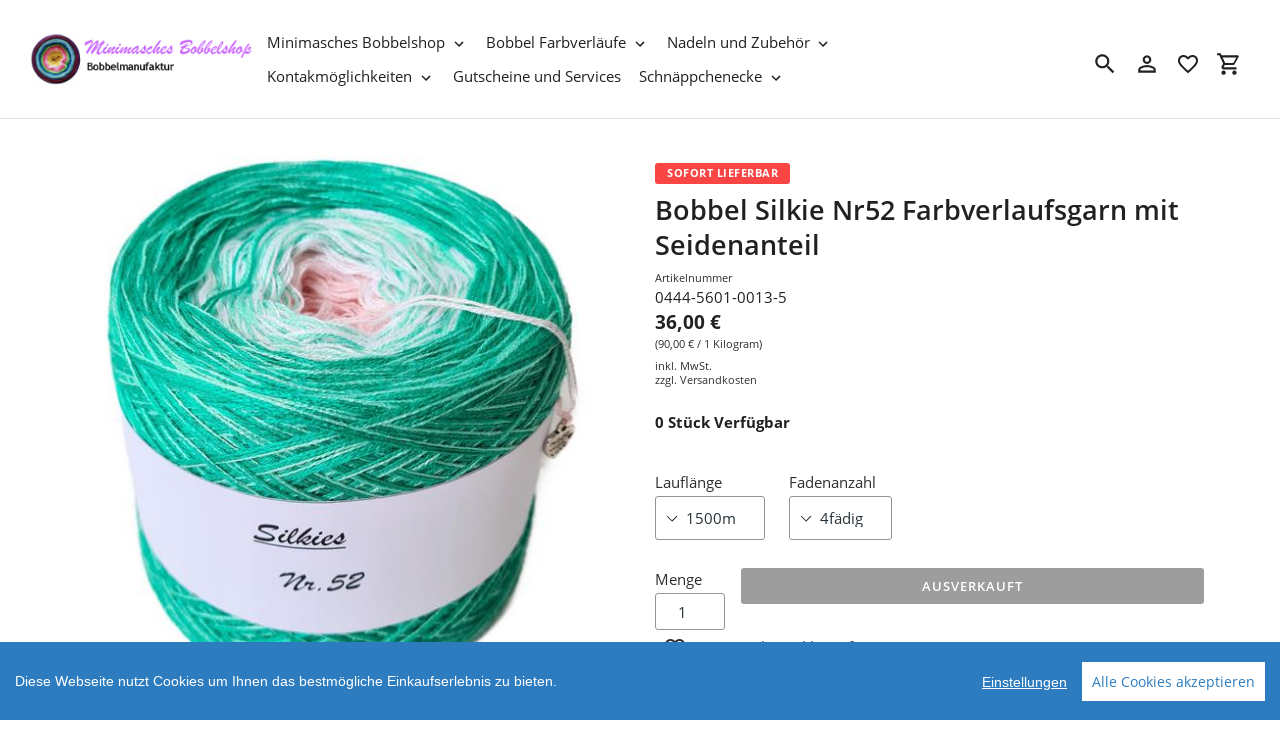

--- FILE ---
content_type: text/html; charset=utf-8
request_url: https://minimasche.de/products/bobbel-silkie-nr1-farbverlaufsgarn-mit-seidenanteil-61
body_size: 23465
content:
<!DOCTYPE html>
<html class="no-js" lang="de">
  <head>
    <meta charset="utf-8" />
    <meta name="google-site-verification" content="f_hA0QVMVntmo4UdDfOPUnsB9lzaVnyX4iTSh9Ago34" />
    <meta name="viewport" content="width=device-width,initial-scale=1" />
    <meta name="theme-color" content="#3a3a3a" />
    <link rel="canonical" href="https://minimasche.de/products/bobbel-silkie-nr1-farbverlaufsgarn-mit-seidenanteil-61" />

    
    <link
      rel="shortcut icon"
      href="//img.versacommerce.io/resize=32x32/canvas=0/++/static-2.versacommerce.de//minimasches-bobbelshop_versacommerce_de/designs/astor//assets/favicon_pj8apx.png"
      type="image/png"
    />
    <title>Bobbel Seide Silkie Farbverlauf Minimasches Bobbelshop</title>

    
    <meta name="description" content="seidenweiche Bobbel von Minimasches Bobbelshop, der Garnmanufaktur in Salzgitter" />
      <!-- /snippets/social-meta-tags.liquid -->






<meta property="og:site_name" content="Minimasches Bobbelshop">
<meta property="og:url" content="https://minimasche.de/products/bobbel-silkie-nr1-farbverlaufsgarn-mit-seidenanteil-61">
<meta property="og:title" content="Bobbel Seide Silkie Farbverlauf Minimasches Bobbelshop">
<meta property="og:type" content="product">
<meta property="og:description" content="seidenweiche Bobbel von Minimasches Bobbelshop, der Garnmanufaktur in Salzgitter">

  <meta property="og:price:amount" content="36,00">
  <meta property="og:price:currency" content="EUR">

<meta property="og:image" content="http://img.versacommerce.io/resize=1200x1200/canvas=0/++/assets.versacommerce.de/images/f48e1645f7c92211699cbbca9d167e7307b791db.jpg"><meta property="og:image" content="http://img.versacommerce.io/resize=1200x1200/canvas=0/++/assets.versacommerce.de/images/0a068a2ddc15d8e2ce8a7bce6f24f323140abac7.jpg">
<meta property="og:image:secure_url" content="https://img.versacommerce.io/resize=1200x1200/canvas=0/++/assets.versacommerce.de/images/f48e1645f7c92211699cbbca9d167e7307b791db.jpg"><meta property="og:image:secure_url" content="https://img.versacommerce.io/resize=1200x1200/canvas=0/++/assets.versacommerce.de/images/0a068a2ddc15d8e2ce8a7bce6f24f323140abac7.jpg">


<meta name="twitter:card" content="summary_large_image">
<meta name="twitter:title" content="Bobbel Seide Silkie Farbverlauf Minimasches Bobbelshop">
<meta name="twitter:description" content="seidenweiche Bobbel von Minimasches Bobbelshop, der Garnmanufaktur in Salzgitter">

    <link href="//static-2.versacommerce.de/minimasches-bobbelshop_versacommerce_de/designs/astor/assets/shariff/shariff.complete.css?29997" rel="stylesheet" type="text/css" media="all"/>
    <link href="//static-1.versacommerce.de/minimasches-bobbelshop_versacommerce_de/designs/astor/assets/theme.css?29997" rel="stylesheet" type="text/css" media="all"/>

    <script src="https://ajax.googleapis.com/ajax/libs/jquery/1.9.1/jquery.min.js"></script>
    <script>
      const theme = {
        strings: {
          addToCart: "In den Einkaufswagen legen",
          soldOut: "Ausverkauft",
          unavailable: "Nicht verfügbar",
          regularPrice: "Normaler Preis",
          sale: "Angebot",
          showMore: "Mehr anzeigen",
          showLess: "Weniger anzeigen",
          addressError: "Kann die Adresse nicht finden",
          addressNoResults: "Keine Ergebnisse für diese Adresse",
          addressQueryLimit: "Sie haben die Google- API-Nutzungsgrenze überschritten. Betrachten wir zu einem \u003Ca href=\"https:\/\/developers.google.com\/maps\/premium\/usage-limits\"\u003EPremium-Paket\u003C\/a\u003E zu aktualisieren.",
          authError: "Es gab ein Problem bei Google Maps Konto zu authentifizieren.",
          newWindow: "\u00d6ffnet ein neues Fenster.",
          external: "\u00d6ffnet externe Webseite.",
          newWindowExternal: "\u00d6ffnet externe Webseite in einem neuen Fenster.",
          payAndPickup: "Jetzt bezahlen und abholen",
          estimatedDelivery: "Lieferzeit max.",
        },
        moneyFormat: "{{amount}} \u20ac"
      };
      const shop = {
        served_zipcodes: []
      };

      document.documentElement.className = document.documentElement.className.replace('no-js', 'js');
    </script>

    <!--[if (lte IE 9)]><script src="//static-2.versacommerce.de/minimasches-bobbelshop_versacommerce_de/designs/astor/assets/match-media.min.js?29997" type="text/javascript"></script><![endif]--><!--[if (gt IE 9)|!(IE)]><!-->
    <script src="//static-1.versacommerce.de/minimasches-bobbelshop_versacommerce_de/designs/astor/assets/lazysizes.js?29997" async="async"></script>
    <!--<![endif]-->
    <!--[if lte IE 9
      ]><script src="//static-1.versacommerce.de/minimasches-bobbelshop_versacommerce_de/designs/astor/assets/lazysizes.min.js?29997"></script
    ><![endif]-->

    <!--[if (gt IE 9)|!(IE)]><!-->
    <script src="//static-1.versacommerce.de/minimasches-bobbelshop_versacommerce_de/designs/astor/assets/vendor.js?29997" defer="defer"></script>
    <!--<![endif]-->
    <!--[if lte IE 9
      ]><script src="//static-1.versacommerce.de/minimasches-bobbelshop_versacommerce_de/designs/astor/assets/vendor.js?29997"></script
    ><![endif]-->

    <!--[if (gt IE 9)|!(IE)]><!-->
    <script src="//static-3.versacommerce.de/minimasches-bobbelshop_versacommerce_de/designs/astor/assets/theme.js?29997" defer="defer"></script>
    <!--<![endif]-->
    <!--[if lte IE 9
      ]><script src="//static-3.versacommerce.de/minimasches-bobbelshop_versacommerce_de/designs/astor/assets/theme.js?29997"></script
    ><![endif]-->

    <script type="text/javascript">
  var Shopify = Shopify || {};
  Shopify.shop = "minimasche.de";
  Shopify.locale = "de";
  Shopify.routes = Shopify.routes || {};
  Shopify.routes.root = "/";
  Shopify.designMode = window.self !== window.top;
  Shopify.currency = { active: "EUR", rate: '1.0' };
  Shopify.loadFeatures = function(features) {
    if (Array.isArray(features)) {
      features.forEach(function(feature) {
        console.log('Loading feature:', feature.name, 'version:', feature.version);
        if (typeof feature.onLoad === 'function') {
          feature.onLoad();
        }
      });
    }
  };
</script>
<script type="module">!function(o){(o.Shopify=o.Shopify||{}).modules=!0}(window);</script>
<link rel="stylesheet" href="//minimasche.de/assets/shopify-compatibility.css">
<script type="application/json" id="all-sections-schemas">
  [{"name":{"de":"Produktseiten","en":"Produktseiten"},"settings":[{"type":"select","id":"image_size","label":{"de":"Foto-Gr\u00f6\u00dfe","en":"Foto-Gr\u00f6\u00dfe"},"options":[{"value":"small","label":{"de":"Klein","en":"Klein"}},{"value":"medium","label":{"de":"Mittel","en":"Mittel"}},{"value":"large","label":{"de":"Gro\u00df","en":"Gro\u00df"}}],"default":"medium"},{"type":"checkbox","id":"show_quantity_selector","label":{"de":"Quantit\u00e4ts-Auswahl anzeigen","en":"Quantit\u00e4ts-Auswahl anzeigen"},"default":false},{"type":"checkbox","id":"show_variant_labels","label":{"de":"Varianten-Etiketten anzeigen","en":"Varianten-Etiketten anzeigen"},"default":true},{"type":"checkbox","id":"show_sku","label":{"de":"Artikelnummer anzeigen","en":"Artikelnummer anzeigen"},"default":false},{"type":"checkbox","id":"show_vendor","label":{"de":"Lieferanten anzeigen","en":"Lieferanten anzeigen"},"default":false},{"type":"checkbox","id":"show_share_buttons","label":{"de":"Buttons f\u00fcr Social Media anzeigen","en":"Buttons f\u00fcr Social Media anzeigen"},"default":true},{"type":"checkbox","id":"add_single_properties_to_cart","label":{"de":"Feste Attribute im Warenkorb und in der Bestellung anzeigen","en":"Feste Attribute im Warenkorb und in der Bestellung anzeigen"},"default":false},{"type":"checkbox","id":"show_just_thumbnails_from_variant","label":{"de":"Nur Bilder aus der Variante anzeigen","en":"Nur Bilder aus der Variante anzeigen"},"default":false},{"type":"checkbox","id":"enable_image_zoom","label":{"de":"Foto-Zoom zulassen","en":"Foto-Zoom zulassen"},"default":true},{"type":"checkbox","id":"show_paypal_button","label":{"de":"PayPal Button auf Produktseite anzeigen","en":"PayPal Button auf Produktseite anzeigen"},"default":false},{"type":"checkbox","id":"show_shipping_and_delivery_times","label":{"de":"Lieferung \u0026 Versand anzeigen","en":"Lieferung \u0026 Versand anzeigen"},"default":false},{"type":"header","content":{"de":"Produktinformationen","en":"Produktinformationen"}},{"type":"checkbox","id":"show_info_tab_1","label":{"de":"Tab 1 anzeigen","en":"Tab 1 anzeigen"},"default":false},{"type":"page","id":"page_1","label":"Seite"},{"type":"text","id":"tab_title_1","label":{"de":"Titel","en":"Titel"}},{"type":"richtext","id":"tab_text_1","label":{"de":"Manueller Text","en":"Manueller Text"}},{"type":"checkbox","id":"show_info_tab_2","label":{"de":"Tab 2 anzeigen","en":"Tab 2 anzeigen"},"default":false},{"type":"page","id":"page_2","label":"Seite"},{"type":"text","id":"tab_title_2","label":{"de":"Titel","en":"Titel"}},{"type":"richtext","id":"tab_text_2","label":{"de":"Manueller Text","en":"Manueller Text"}},{"type":"checkbox","id":"show_info_tab_3","label":{"de":"Tab 3 anzeigen","en":"Tab 3 anzeigen"},"default":false},{"type":"page","id":"page_3","label":"Seite"},{"type":"text","id":"tab_title_3","label":{"de":"Titel","en":"Titel"}},{"type":"richtext","id":"tab_text_3","label":{"de":"Manueller Text","en":"Manueller Text"}},{"type":"checkbox","id":"show_info_tab_4","label":{"de":"Tab 4 anzeigen","en":"Tab 4 anzeigen"},"default":false},{"type":"page","id":"page_4","label":"Seite"},{"type":"text","id":"tab_title_4","label":{"de":"Title","en":"Title"}},{"type":"richtext","id":"tab_text_4","label":{"de":"Manueller Text","en":"Manueller Text"}},{"type":"header","content":{"de":"Lieferzeit","en":"Lieferzeit"}},{"type":"checkbox","id":"show_shipping_time_info","label":{"de":"Informationen zur Lieferzeit anzeigen (der Text wird unten auf der Produktseite platziert - es wird ein Sternchen neben der Lieferzeit des Produkts gesetzt)","en":"Informationen zur Lieferzeit anzeigen (der Text wird unten auf der Produktseite platziert - es wird ein Sternchen neben der Lieferzeit des Produkts gesetzt)"},"default":false},{"type":"text","id":"shipping_details_title","label":{"de":"\u00dcberschrift","en":"\u00dcberschrift"},"info":{"de":"Beispiel\u00fcberschrift: Lieferzeit","en":"Beispiel\u00fcberschrift: Lieferzeit"}},{"type":"richtext","id":"shipping_details_description","label":{"de":"Text","en":"Text"},"info":{"de":"Beispieltext(* einschlie\u00dfen): \u003Cp\u003E* gilt f\u00fcr Lieferungen innerhalb Deutschlands, Lieferzeiten f\u00fcr andere L\u00e4nder entnehmen Sie bitte der Schaltfl\u00e4che mit den Versandinformationen\u003C/p\u003E","en":"Beispieltext(* einschlie\u00dfen): \u003Cp\u003E* gilt f\u00fcr Lieferungen innerhalb Deutschlands, Lieferzeiten f\u00fcr andere L\u00e4nder entnehmen Sie bitte der Schaltfl\u00e4che mit den Versandinformationen\u003C/p\u003E"}},{"type":"header","content":{"de":"Details zum reduzierten Preis","en":"Details zum reduzierten Preis"}},{"type":"text","id":"streichpreis_info","label":{"de":"Streichpreis (UVP) info anzeigen wenn gesetzt","en":"Streichpreis (UVP) info anzeigen wenn gesetzt"}},{"type":"text","id":"extracost_info","label":{"de":"Extrakosten info anzeigen wenn gesetzt","en":"Extrakosten info anzeigen wenn gesetzt"}}]}]
</script>
<link rel="stylesheet" href="//static-1.versacommerce.de/minimasches-bobbelshop_versacommerce_de/designs/astor/compiled_assets/styles.css">
<script type="text/javascript" id="__st">
  var __st={"pageurl":"minimasche.de/products/bobbel-silkie-nr1-farbverlaufsgarn-mit-seidenanteil-61"};
</script>

    <script src="//static-4.versacommerce.de/minimasches-bobbelshop_versacommerce_de/designs/astor/assets/jquery.touchSwipe.min.js?29997" type="text/javascript"></script>
    <script src="//static-1.versacommerce.de/minimasches-bobbelshop_versacommerce_de/designs/astor/assets/shariff/shariff.min.js?29997" type="text/javascript"></script>

    <!-- START custom-css -->
    <style type="text/css" media="screen">
      
    </style>
    <!-- END custom-css -->

    <!-- START custom-html -->
    
    <!-- END custom-html -->
  <script src="https://www.google.com/recaptcha/api.js?render="></script>

<script>
  window.onload = function() {
    grecaptcha.ready(function() {
      var inputs = document.querySelectorAll('input[name="g-recaptcha-response"]');
      var active_recapcha_actions = ["registration", "contact", "newsletter", "gdpr_email"]

      inputs.forEach(function(input) {
        var action = input.getAttribute('data-action');
        if (active_recapcha_actions.includes(action)) {
          grecaptcha.execute('', {action: action}).then(function(token) {
              input.value = token;
          });
        }
      });
    });
  }
</script>
<script src="/javascripts/cookieconsent.js"> </script>

<script>
  window.CookieConsent.init({
    // More link URL on bar
    modalMainTextMoreLink: "",
    // How lond to wait until bar comes up
    barTimeout: 1000,
    // Look and feel
    theme: {
      barColor: "#2C7CBF",
      barTextColor: "#FFF",
      barMainButtonColor: "#FFF",
      barMainButtonTextColor: "#2C7CBF",
      modalMainButtonColor: "#4285F4",
      modalMainButtonTextColor: "#FFF",
    },
    language: {
      // Current language
      current: 'en',
      locale: {
        en: {
          barMainText: 'Diese Webseite nutzt Cookies um Ihnen das bestmögliche Einkaufserlebnis zu bieten.',
          barLinkSetting: 'Einstellungen',
          barBtnAcceptAll: 'Alle Cookies akzeptieren',
          modalMainTitle: 'Cookie Einstellungen',
          modalMainText: 'Auf dieser Website nutzen wir Cookies und vergleichbare Funktionen zur Verarbeitung von Endgeräteinformationen und personenbezogenen Daten. Die Verarbeitung dient der Einbindung von Inhalten, externen Diensten und Elementen Dritter, der statistischen Analyse/Messung, personalisierten Werbung sowie der Einbindung sozialer Medien. Je nach Funktion werden dabei Daten an Dritte weitergegeben und von diesen verarbeitet. Diese Einwilligung ist freiwillig.',
          modalBtnSave: 'Speichern',
          modalBtnAcceptAll: 'Alle Cookies akzeptieren',
          modalAffectedSolutions: 'Betroffene Anwendungen:',
          learnMore: 'Mehr...',
          on: 'Ein',
          off: 'Aus',
        }
      }
    },
    // List all the categories you want to display
    categories: {
      // Unique name
      // This probably will be the default category
      necessary: {
        // The cookies here are necessary and category cant be turned off.
        // Wanted config value  will be ignored.
        needed: true,
        // The cookies in this category will be let trough.
        // This probably should be false if not necessary category
        wanted: true,
        // If the checkbox is on or off at first run.
        checked: true,
        // Language settings for categories
        language: {
          locale: {
            en: {
              name: 'Notwendige Cookies',
              description: 'Die Cookies in dieser Kategorie sind technisch notwendig für den Betrieb dieser Webseite.',
            }
          }
        }
      },
      analytics: {
        // The cookies here are necessary and category cant be turned off.
        // Wanted config value  will be ignored.
        needed: false,
        // The cookies in this category will be let trough.
        // This probably should be false if not necessary category
        wanted: false,
        // If the checkbox is on or off at first run.
        checked: false,
        // Language settings for categories
        language: {
          locale: {
            en: {
              name: 'Analyse',
              description: 'Diese Cookies werden genutzt um Benutzerverhalten zu analysieren, damit wir unsere Webseite noch besser machen können.',
            }
          }
        }
      },
      ads: {
        // The cookies here are necessary and category cant be turned off.
        // Wanted config value  will be ignored.
        needed: false,
        // The cookies in this category will be let trough.
        // This probably should be false if not necessary category
        wanted: false,
        // If the checkbox is on or off at first run.
        checked: false,
        // Language settings for categories
        language: {
          locale: {
            en: {
              name: 'Anzeigen / Marketing',
              description: 'Diese Cookies ermöglichen personalisierte Werbung oder Marketing.',
            }
          }
        }
      }
    },
    // List actual services here
    services: {
      stripe: {
        category: 'necessary',
        type: 'dynamic-script',
        search: 'stripe',
        cookies: [
          {
            name: '__stripe_sid',
            domain: `.${window.location.hostname}`
          },
          {
            name: '__stripe_mid',
            domain: `.${window.location.hostname}`
          }
        ],
        language: {
          locale: {
            en: {
              name: 'Stripe'
            }
          }
        }
      },
      // Unique name
      

      

      

      

      

      
      
        paypal : { 
          category: 'necessary',
          type: 'dynamic-script',
          search: 'paypal',
          cookies: [ 
            {
              name: 'LANG',
              domain: /.*\.paypal\.com/
            },
            {
              name: 'x-csrf-jwt',
              domain: /.*\.paypal\.com/
            },
            {
              name: 'KHcl0EuY7AKSMgfvHl7J5E7hPtK',
              domain: /.*\.paypal\.com/
            },
            {
              name: 'sc_f',
              domain: /.*\.paypal\.com/
            }
          ],
          language: {
            locale: {
              en: {
                name: 'Paypal cookies'
              }
            }
          }
        }
      

    }
  });

  </script>



<script>
document.addEventListener("DOMContentLoaded", function() {
  const privacyPolicyElement = document.createElement("a");
  const newContent = document.createTextNode("");
  privacyPolicyElement.appendChild(newContent);
  privacyPolicyElement.title = "privacy policy";
  privacyPolicyElement.href= "https://minimasche.de/";
  const textElement = document.querySelector("#cconsent-bar .ccb__wrapper .ccb__left");
  textElement.appendChild(privacyPolicyElement);
});
</script>

<style>
#cconsent-bar > div.ccb__wrapper > div.ccb__right > div.ccb__button {
  display: flex;
  align-items: baseline;
}
  
#cconsent-bar button {
  margin: 0; /* add this */
}
</style>
<script>
  document.addEventListener("DOMContentLoaded", function() {
    try {
      if (window !== window.parent) {
        var hasContentForIndex = "product" == "index";
        var hasContentForPage = "product" == "page";
        var hasContentForProduct = "product" == "product";

        var hasContentForNotFoundTemplate = "product" == "404";
        var hasContentForArticle = "product" == "article";
        var hasContentForBlog = "product" == "blog";
        var hasContentForCart = "product" == "cart";
        var hasContentForCollection = "product" == "collection";
        var hasContentForAccount = "product" == "account";
        var hasContentForActivateAccount = "product" == "activate-account";
        var hasContentForAddresses = "product" == "addresses";
        var hasContentForLogin = "product" == "login";
        var hasContentForOrder = "product" == "order";
        var hasContentForRegister = "product" == "register";
        var hasContentForResetPassword = "product" == "reset-password";
        var hasContentForOrder = "product" == "order";
        var hasContentForListCollections = "product" == "list-collections";
        var hasContentForSearch = "product" == "search";
        
        var templateSuffix = ""
        var templateName = "product";

        var sectionIds = [];
        var sections = document.getElementsByClassName("shopify-section");

        for (i = 0; i < sections.length; i++) {
            var section = sections[i];
            var sectionId = section.getAttribute("data-section-file-name");
          
            var hasSubstringClass = false;
            var classNames = section.className.split(' ');
   
            for (var t = 0; t < classNames.length; t++) {
              if (classNames[t].includes('shopify-section-group')) {
                hasSubstringClass = true;
                break;
              }
            }

            if (!sectionId) {
              sectionId = section.getAttribute("data-section-id");
            }

            if (sectionId && (hasSubstringClass == false)) {
                sectionIds.push(sectionId);
            }
        }

        var uniqueSectionIds = sectionIds.filter(function(sectionId, index, self) {
            return index == self.indexOf(sectionId);
        });
				console.log(uniqueSectionIds);

        window.VERSACOMMERCE_SECTIONS = {staticSections: uniqueSectionIds, hasContentForIndex: hasContentForIndex, hasContentForPage: hasContentForPage, hasContentForProduct: hasContentForProduct,
          hasContentForNotFoundTemplate: hasContentForNotFoundTemplate, hasContentForArticle: hasContentForArticle, hasContentForBlog: hasContentForBlog, hasContentForCart: hasContentForCart,
          hasContentForCollection: hasContentForCollection, hasContentForAccount: hasContentForAccount, hasContentForActivateAccount: hasContentForActivateAccount, hasContentForAddresses: hasContentForAddresses,
          hasContentForLogin: hasContentForLogin, hasContentForOrder: hasContentForOrder, hasContentForRegister: hasContentForRegister, hasContentForResetPassword: hasContentForResetPassword,
          hasContentForOrder: hasContentForOrder, hasContentForListCollections: hasContentForListCollections, hasContentForSearch: hasContentForSearch, 
          templateSuffix: templateSuffix, templateName: templateName
        };
        window.VERSACOMMERCE_SECTION_URLS = {
            "Home": "minimasches-bobbelshop.versacommerce.de",
            "Produkt": "minimasches-bobbelshop.versacommerce.de/products/bobbel-mit-seide",
            "Produktgruppe": "minimasches-bobbelshop.versacommerce.de/collections/baumwolleacryl-mit-beilauf",
            "Warenkorb": "minimasches-bobbelshop.versacommerce.de/cart"
        };

        if (window.console) {
            console.debug("uniqueSectionIds: " + uniqueSectionIds);
            console.debug("hasContentForIndex: " + hasContentForIndex);
            console.debug("hasContentForPage: " + hasContentForPage);
        }
          window.parent.postMessage({cmd: "filter-sections", args: window.VERSACOMMERCE_SECTIONS}, "*");
          window.parent.postMessage({cmd: "create-urls", args: window.VERSACOMMERCE_SECTION_URLS}, "*");
      }

    }
    catch(error) {}
  });
</script></head>

  <body
    class="template-product"
  >

     

    <a class="in-page-link visually-hidden skip-link" href="#MainContent">Direkt zum Inhalt</a>

    <div
      id="SearchDrawer"
      class="m-search drawer drawer--top"
      role="dialog"
      aria-modal="true"
      aria-label="Suchen"
    >
      <div class="m-search__table">
        <div class="m-search__table-cell m-search__form-wrapper">
          <form
            class="search m-search__form"
            action="/search"
            method="get"
            role="search"
          >
            <input
              class="search__input m-search__input"
              type="search"
              name="q"
              value=""
              placeholder="Suchen"
              aria-label="Suchen"
            />
            <button
              class="m-search__submit search__submit btn--link"
              type="submit"
            >
              <svg aria-hidden="true" focusable="false" role="presentation" class="m-icon m-icon--search" viewBox="0 0 24 24"><path d="m9.5 3c3.59 0 6.5 2.91 6.5 6.5 0 1.61-.59 3.09-1.56 4.23l.27.27h.79l5 5-1.5 1.5-5-5v-.79l-.27-.27c-1.14.97-2.62 1.56-4.23 1.56-3.59 0-6.5-2.91-6.5-6.5s2.91-6.5 6.5-6.5m0 2c-2.5 0-4.5 2-4.5 4.5s2 4.5 4.5 4.5 4.5-2 4.5-4.5-2-4.5-4.5-4.5z"/></svg>

              <span class="m-icon__fallback-text">Suchen</span>
            </button>
          </form>
        </div>
        <div class="m-search__table-cell text-right">
          <button
            type="button"
            class="btn--link m-search__close js-drawer-close"
          >
            <svg aria-hidden="true" focusable="false" role="presentation" class="m-icon m-icon--close" viewBox="0 0 24 24"><path d="M19,6.41L17.59,5L12,10.59L6.41,5L5,6.41L10.59,12L5,17.59L6.41,19L12,13.41L17.59,19L19,17.59L13.41,12L19,6.41Z" /></svg>

            <span class="m-icon__fallback-text">Schließen (esc)</span>
          </button>
        </div>
      </div>
    </div>

    <div id='shopify-section-header' class='shopify-section ' data-section-id='header' data-section-file-name='header' data-theme-editor-section='{&quot;id&quot;:&quot;header&quot;,&quot;type&quot;:&quot;TODO&quot;,&quot;hidden&quot;:false}'><header class="astor-header" data-section-id="header" data-section-type="header-section" role="banner" >
  
	


<script>
	$(document).ready(function(){
	  $(".x-close-button").click(function() {
	    $(".astor-header-announcement").fadeOut("slow");
	  });
	});
</script>


  <div class="astor-header__inner">
    <div class="astor-header__bar">
      <h1 class="astor-header__brand h2">
        
        
        
        

        
          <a href="/">
            
              <img src="//img.versacommerce.io/resize=x250/canvas=0/++/static-2.versacommerce.de//minimasches-bobbelshop_versacommerce_de/designs/astor/assets/logo_r6eoim.png" srcset="//img.versacommerce.io/resize=x250/canvas=0/++/static-2.versacommerce.de//minimasches-bobbelshop_versacommerce_de/designs/astor/assets/logo_r6eoim.png 1x, //img.versacommerce.io/resize=x500/canvas=0/++/static-2.versacommerce.de//minimasches-bobbelshop_versacommerce_de/designs/astor/assets/logo_r6eoim.png 2x" alt="
          Minimasches Bobbelshop" style="max-width: 250px;">
              
            
          </a>
        
      </h1>

      <nav class="astor-nav" id="AccessibleNav" role="navigation">
        <ul class="site-nav list--inline " id="SiteNav">
  

    
      <li class="flex site-nav--has-dropdown ">
        <ul>
          <li class="site-nav__dropdown-toggler ">
            <a href="/" class="site-nav__link site-nav__link--main">
              <span class="site-nav__label">Minimasches Bobbelshop</span><svg aria-hidden="true" focusable="false" role="presentation" class="m-icon m-icon--chevron-down" viewBox="0 0 24 24"><path d="M7.41,8.58L12,13.17L16.59,8.58L18,10L12,16L6,10L7.41,8.58Z" /></svg>

            </a>
            <div class="site-nav__dropdown" id="SiteNavLabel-minimasches-bobbelshop">
              
                <ul>
                  
                    <li>
                      <a href="/pages/minimasches-bobbelshop-auf-messetour" class="site-nav__link site-nav__child-link" data-active-child-link="">
                        <span class="site-nav__label">Messen, Kreativmärkte</span>
                      </a>
                    </li>
                  
                    <li>
                      <a href="/pages/minimasches-bobbelshop-das-sind-wir" class="site-nav__link site-nav__child-link site-nav__link--last" data-active-child-link="">
                        <span class="site-nav__label">Über Uns</span>
                      </a>
                    </li>
                  
                </ul>
              
            </div>
          </li>
        </ul>
      </li>
    
  

    
      <li class="flex site-nav--has-dropdown ">
        <ul>
          <li class="site-nav__dropdown-toggler ">
            <a href="/collections/bobbel-farbverlaufsgarne-alle-materialien" class="site-nav__link site-nav__link--main">
              <span class="site-nav__label">Bobbel Farbverläufe</span><svg aria-hidden="true" focusable="false" role="presentation" class="m-icon m-icon--chevron-down" viewBox="0 0 24 24"><path d="M7.41,8.58L12,13.17L16.59,8.58L18,10L12,16L6,10L7.41,8.58Z" /></svg>

            </a>
            <div class="site-nav__dropdown" id="SiteNavLabel-bobbel-farbverlaeufe">
              
                <ul>
                  
                    <li>
                      <a href="/collections/50-baumwolle50-acryl" class="site-nav__link site-nav__child-link" data-active-child-link="">
                        <span class="site-nav__label">BaumwolleAcryl</span>
                      </a>
                    </li>
                  
                    <li>
                      <a href="/collections/bwac-mit-uniabschnitten" class="site-nav__link site-nav__child-link" data-active-child-link="">
                        <span class="site-nav__label">BW/AC mit Uniabschnitten</span>
                      </a>
                    </li>
                  
                    <li>
                      <a href="/collections/baumwolleacryl-mit-beilauf" class="site-nav__link site-nav__child-link" data-active-child-link="">
                        <span class="site-nav__label"> 	Baumwolle/Acryl mit Beilauf </span>
                      </a>
                    </li>
                  
                    <li>
                      <a href="/collections/unibobbel" class="site-nav__link site-nav__child-link" data-active-child-link="">
                        <span class="site-nav__label">Unibobbel</span>
                      </a>
                    </li>
                  
                    <li>
                      <a href="/collections/baumwolleacryl-mit-glitzer" class="site-nav__link site-nav__child-link" data-active-child-link="">
                        <span class="site-nav__label">Glitzerbobbel</span>
                      </a>
                    </li>
                  
                    <li>
                      <a href="/collections/modal" class="site-nav__link site-nav__child-link" data-active-child-link="">
                        <span class="site-nav__label">Modal</span>
                      </a>
                    </li>
                  
                    <li>
                      <a href="/collections/merino50" class="site-nav__link site-nav__child-link" data-active-child-link="">
                        <span class="site-nav__label">Merino 50</span>
                      </a>
                    </li>
                  
                    <li>
                      <a href="/collections/merino100" class="site-nav__link site-nav__child-link site-nav__link--last" data-active-child-link="">
                        <span class="site-nav__label">Merino 100</span>
                      </a>
                    </li>
                  
                </ul>
              
            </div>
          </li>
        </ul>
      </li>
    
  

    
      <li class="flex site-nav--has-dropdown ">
        <ul>
          <li class="site-nav__dropdown-toggler ">
            <a href="/" class="site-nav__link site-nav__link--main">
              <span class="site-nav__label">Nadeln und Zubehör</span><svg aria-hidden="true" focusable="false" role="presentation" class="m-icon m-icon--chevron-down" viewBox="0 0 24 24"><path d="M7.41,8.58L12,13.17L16.59,8.58L18,10L12,16L6,10L7.41,8.58Z" /></svg>

            </a>
            <div class="site-nav__dropdown" id="SiteNavLabel-nadeln-und-zubehoer">
              
                <ul>
                  
                    <li>
                      <a href="/collections/haekelnadeln" class="site-nav__link site-nav__child-link" data-active-child-link="">
                        <span class="site-nav__label">Häkelnadeln</span>
                      </a>
                    </li>
                  
                    <li>
                      <a href="/collections/stricknadeln" class="site-nav__link site-nav__child-link site-nav__link--last" data-active-child-link="">
                        <span class="site-nav__label">Stricknadeln</span>
                      </a>
                    </li>
                  
                </ul>
              
            </div>
          </li>
        </ul>
      </li>
    
  

    
      <li class="flex site-nav--has-dropdown ">
        <ul>
          <li class="site-nav__dropdown-toggler ">
            <a href="/pages/kontaktmoeglichkeiten" class="site-nav__link site-nav__link--main">
              <span class="site-nav__label">Kontakmöglichkeiten</span><svg aria-hidden="true" focusable="false" role="presentation" class="m-icon m-icon--chevron-down" viewBox="0 0 24 24"><path d="M7.41,8.58L12,13.17L16.59,8.58L18,10L12,16L6,10L7.41,8.58Z" /></svg>

            </a>
            <div class="site-nav__dropdown" id="SiteNavLabel-kontakmoeglichkeiten">
              
                <ul>
                  
                    <li>
                      <a href="/pages/ihre-wuensche" class="site-nav__link site-nav__child-link site-nav__link--last" data-active-child-link="">
                        <span class="site-nav__label">Kontaktformular</span>
                      </a>
                    </li>
                  
                </ul>
              
            </div>
          </li>
        </ul>
      </li>
    
  

    
      <li >
        <a href="/collections/gutschein" class="site-nav__link site-nav__link--main">
          <span class="site-nav__label">Gutscheine und Services</span>
        </a>
      </li>
    
  

    
      <li class="flex site-nav--has-dropdown ">
        <ul>
          <li class="site-nav__dropdown-toggler ">
            <a href="/tags/sale" class="site-nav__link site-nav__link--main">
              <span class="site-nav__label">Schnäppchenecke</span><svg aria-hidden="true" focusable="false" role="presentation" class="m-icon m-icon--chevron-down" viewBox="0 0 24 24"><path d="M7.41,8.58L12,13.17L16.59,8.58L18,10L12,16L6,10L7.41,8.58Z" /></svg>

            </a>
            <div class="site-nav__dropdown" id="SiteNavLabel-schnaeppchenecke">
              
                <ul>
                  
                    <li>
                      <a href="/collections/quick-pick-merino50" class="site-nav__link site-nav__child-link" data-active-child-link="">
                        <span class="site-nav__label">Quick Pick Merino50</span>
                      </a>
                    </li>
                  
                    <li>
                      <a href="/collections/quick-pick-merinobaumwolle" class="site-nav__link site-nav__child-link" data-active-child-link="">
                        <span class="site-nav__label">Quick Pick Merino/Baumwolle</span>
                      </a>
                    </li>
                  
                    <li>
                      <a href="/collections/quick-pick-silkies" class="site-nav__link site-nav__child-link" data-active-child-link="">
                        <span class="site-nav__label">Quick Pick Silkies</span>
                      </a>
                    </li>
                  
                    <li>
                      <a href="/collections/quick-pick-baumwolle" class="site-nav__link site-nav__child-link" data-active-child-link="">
                        <span class="site-nav__label">Quick Pick Baumwolle</span>
                      </a>
                    </li>
                  
                    <li>
                      <a href="/collections/sale" class="site-nav__link site-nav__child-link site-nav__link--last" data-active-child-link="">
                        <span class="site-nav__label">Sale</span>
                      </a>
                    </li>
                  
                </ul>
              
            </div>
          </li>
        </ul>
      </li>
    
  
</ul>


<script>
  const threeLevelDropdowns = document.querySelectorAll(".site-nav__dropdown:not(.site-nav__dropdown--three-level)");
  const borderWidth = 1;
  threeLevelDropdowns.forEach(function(element, index) {
    element.style.display = 'block';
    let width = element.clientWidth;
    element.style.display = '';
    let deepChildren = element.querySelectorAll(".site-nav__dropdown.site-nav__dropdown--three-level");
    for(let i = 0; i < deepChildren.length; i++)  {
      deepChildren[i].style.marginLeft = width + borderWidth + 'px';
    }
  });
</script>
      </nav>

      <div class="astor-header-actions">
        <button type="button" class="astor-header-actions__item js-drawer-open-top">
          <svg aria-hidden="true" focusable="false" role="presentation" class="m-icon m-icon--search" viewBox="0 0 24 24"><path d="m9.5 3c3.59 0 6.5 2.91 6.5 6.5 0 1.61-.59 3.09-1.56 4.23l.27.27h.79l5 5-1.5 1.5-5-5v-.79l-.27-.27c-1.14.97-2.62 1.56-4.23 1.56-3.59 0-6.5-2.91-6.5-6.5s2.91-6.5 6.5-6.5m0 2c-2.5 0-4.5 2-4.5 4.5s2 4.5 4.5 4.5 4.5-2 4.5-4.5-2-4.5-4.5-4.5z"/></svg>

          <span class="m-icon__fallback-text">Suchen</span>
        </button>

        
          
            <a href="/account/login" class="astor-header-actions__item astor-header__account">
              <svg aria-hidden="true" focusable="false" role="presentation" class="m-icon m-icon--login" viewBox="0 0 24 24"><path d="M12,4C14.21,4 16,5.79 16,8C16,10.21 14.21,12 12,12C9.79,12 8,10.21 8,8C8,5.79 9.79,4 12,4M12,6C10.9,6 10,6.9 10,8C10,9.1 10.9,10 12,10C13.1,10 14,9.1 14,8C14,6.9 13.1,6 12,6M12,13C14.67,13 20,14.33 20,17V20H4V17C4,14.33 9.33,13 12,13M12,14.9C9.03,14.9 5.9,16.36 5.9,17V18.1H18.1V17C18.1,16.36 14.97,14.9 12,14.9Z" /></svg>

              <span class="m-icon__fallback-text">Einloggen</span>
            </a>
          
        

        <a title="Merkzettel" href="/lists/favorites" class="astor-header-actions__item">
          <svg style="width:24px;height:24px" viewBox="0 0 24 24">
            <path fill="currentColor" d="M12.1 18.55L12 18.65L11.89 18.55C7.14 14.24 4 11.39 4 8.5C4 6.5 5.5 5 7.5 5C9.04 5 10.54 6 11.07 7.36H12.93C13.46 6 14.96 5 16.5 5C18.5 5 20 6.5 20 8.5C20 11.39 16.86 14.24 12.1 18.55M16.5 3C14.76 3 13.09 3.81 12 5.08C10.91 3.81 9.24 3 7.5 3C4.42 3 2 5.41 2 8.5C2 12.27 5.4 15.36 10.55 20.03L12 21.35L13.45 20.03C18.6 15.36 22 12.27 22 8.5C22 5.41 19.58 3 16.5 3Z"/>
          </svg>
          <div id="merkzettelCount" class="astor-header-actions__counter">
            <span id="merkzettelCount_span"></span>
          </div>
        </a>
        <script>
          var merkzettel_list = JSON.parse(localStorage.getItem("merkzettel_list") || "[]");
          if (merkzettel_list.length > 0) {
            document.querySelector("#merkzettelCount_span").innerHTML = merkzettel_list.length;
          } else {
            document.querySelector("#merkzettelCount").style.display = 'none';
          }
        </script>

        <a href="/cart" class="astor-header-actions__item astor-header__cart">
          <svg aria-hidden="true" focusable="false" role="presentation" class="m-icon m-icon--cart" viewBox="0 0 24 24"><path d="M17,18C18.1,18 19,18.9 19,20C19,21.1 18.1,22 17,22C15.89,22 15,21.1 15,20C15,18.89 15.89,18 17,18M1,2H4.27L5.21,4H20C20.55,4 21,4.45 21,5C21,5.17 20.95,5.34 20.88,5.5L17.3,11.97C16.96,12.58 16.3,13 15.55,13H8.1L7.2,14.63L7.17,14.75C7.17,14.89 7.28,15 7.42,15H19V17H7C5.89,17 5,16.1 5,15C5,14.65 5.09,14.32 5.24,14.04L6.6,11.59L3,4H1V2M7,18C8.1,18 9,18.9 9,20C9,21.1 8.1,22 7,22C5.89,22 5,21.1 5,20C5,18.89 5.89,18 7,18M16,11L18.78,6H6.14L8.5,11H16Z" /></svg>

          <span class="m-icon__fallback-text">Einkaufswagen</span>
          
        </a>

        

        
          <button type="button" class="astor-header-actions__item astor-header-actions__item--menu astor-header__menu js-mobile-nav-toggle mobile-nav--open" aria-controls="navigation" aria-expanded="false" aria-label="Menü">
            <svg aria-hidden="true" focusable="false" role="presentation" class="m-icon m-icon--menu" viewBox="0 0 24 24"><path d="M3,6H21V8H3V6M3,11H21V13H3V11M3,16H21V18H3V16Z" /></svg>

            <svg aria-hidden="true" focusable="false" role="presentation" class="m-icon m-icon--close" viewBox="0 0 24 24"><path d="M19,6.41L17.59,5L12,10.59L6.41,5L5,6.41L10.59,12L5,17.59L6.41,19L12,13.41L17.59,19L19,17.59L13.41,12L19,6.41Z" /></svg>

          </button>
        
      </div>
    </div>

    <nav class="mobile-nav-wrapper medium-up--hide" role="navigation">
      <ul id="MobileNav" class="mobile-nav">
        <li class="mobile-nav__item border-bottom">
            
              
              <button type="button" class="btn--link js-toggle-submenu mobile-nav__link" data-target="
                minimasches-bobbelshop-1" data-level="1" aria-expanded="false">
                <span class="mobile-nav__label">Minimasches Bobbelshop</span>
                <div class="mobile-nav__icon">
                  <svg aria-hidden="true" focusable="false" role="presentation" class="m-icon m-icon--chevron-right" viewBox="0 0 24 24"><path d="M8.59,16.58L13.17,12L8.59,7.41L10,6L16,12L10,18L8.59,16.58Z" /></svg>

                </div>
              </button>
              <ul class="mobile-nav__dropdown" data-parent="
                minimasches-bobbelshop-1" data-level="2">
                <li class="visually-hidden" tabindex="-1" data-menu-title="2">Minimasches Bobbelshop Menü</li>
                <li class="mobile-nav__item border-bottom">
                  <div class="mobile-nav__table">
                    <div class="mobile-nav__table-cell">
                      <button class="btn--link js-toggle-submenu mobile-nav__return-btn" type="button" aria-expanded="true" aria-label="Minimasches Bobbelshop">
                        <svg aria-hidden="true" focusable="false" role="presentation" class="m-icon m-icon--chevron-left" viewBox="0 0 24 24"><path d="M15.41,16.58L10.83,12L15.41,7.41L14,6L8,12L14,18L15.41,16.58Z" /></svg>

                      </button>
                    </div>
                    <span class="mobile-nav__sublist-link mobile-nav__sublist-header mobile-nav__sublist-header--main-nav-parent">
                      <a href="/">
                        <span class="mobile-nav__label">Minimasches Bobbelshop</span>
                      </a>
                    </span>
                  </div>
                </li>

                
                  <li class="mobile-nav__item border-bottom">
                    
                      <a href="/pages/minimasches-bobbelshop-auf-messetour" class="mobile-nav__sublist-link">
                        <span class="mobile-nav__label">Messen, Kreativmärkte</span>
                      </a>
                    
                  </li>
                
                  <li class="mobile-nav__item">
                    
                      <a href="/pages/minimasches-bobbelshop-das-sind-wir" class="mobile-nav__sublist-link">
                        <span class="mobile-nav__label">Über Uns</span>
                      </a>
                    
                  </li>
                
              </ul>
            
          </li>
        <li class="mobile-nav__item border-bottom">
            
              
              <button type="button" class="btn--link js-toggle-submenu mobile-nav__link" data-target="
                bobbel-farbverlaeufe-2" data-level="1" aria-expanded="false">
                <span class="mobile-nav__label">Bobbel Farbverläufe</span>
                <div class="mobile-nav__icon">
                  <svg aria-hidden="true" focusable="false" role="presentation" class="m-icon m-icon--chevron-right" viewBox="0 0 24 24"><path d="M8.59,16.58L13.17,12L8.59,7.41L10,6L16,12L10,18L8.59,16.58Z" /></svg>

                </div>
              </button>
              <ul class="mobile-nav__dropdown" data-parent="
                bobbel-farbverlaeufe-2" data-level="2">
                <li class="visually-hidden" tabindex="-1" data-menu-title="2">Bobbel Farbverläufe Menü</li>
                <li class="mobile-nav__item border-bottom">
                  <div class="mobile-nav__table">
                    <div class="mobile-nav__table-cell">
                      <button class="btn--link js-toggle-submenu mobile-nav__return-btn" type="button" aria-expanded="true" aria-label="Bobbel Farbverläufe">
                        <svg aria-hidden="true" focusable="false" role="presentation" class="m-icon m-icon--chevron-left" viewBox="0 0 24 24"><path d="M15.41,16.58L10.83,12L15.41,7.41L14,6L8,12L14,18L15.41,16.58Z" /></svg>

                      </button>
                    </div>
                    <span class="mobile-nav__sublist-link mobile-nav__sublist-header mobile-nav__sublist-header--main-nav-parent">
                      <a href="/collections/bobbel-farbverlaufsgarne-alle-materialien">
                        <span class="mobile-nav__label">Bobbel Farbverläufe</span>
                      </a>
                    </span>
                  </div>
                </li>

                
                  <li class="mobile-nav__item border-bottom">
                    
                      <a href="/collections/50-baumwolle50-acryl" class="mobile-nav__sublist-link">
                        <span class="mobile-nav__label">BaumwolleAcryl</span>
                      </a>
                    
                  </li>
                
                  <li class="mobile-nav__item border-bottom">
                    
                      <a href="/collections/bwac-mit-uniabschnitten" class="mobile-nav__sublist-link">
                        <span class="mobile-nav__label">BW/AC mit Uniabschnitten</span>
                      </a>
                    
                  </li>
                
                  <li class="mobile-nav__item border-bottom">
                    
                      <a href="/collections/baumwolleacryl-mit-beilauf" class="mobile-nav__sublist-link">
                        <span class="mobile-nav__label"> 	Baumwolle/Acryl mit Beilauf </span>
                      </a>
                    
                  </li>
                
                  <li class="mobile-nav__item border-bottom">
                    
                      <a href="/collections/unibobbel" class="mobile-nav__sublist-link">
                        <span class="mobile-nav__label">Unibobbel</span>
                      </a>
                    
                  </li>
                
                  <li class="mobile-nav__item border-bottom">
                    
                      <a href="/collections/baumwolleacryl-mit-glitzer" class="mobile-nav__sublist-link">
                        <span class="mobile-nav__label">Glitzerbobbel</span>
                      </a>
                    
                  </li>
                
                  <li class="mobile-nav__item border-bottom">
                    
                      <a href="/collections/modal" class="mobile-nav__sublist-link">
                        <span class="mobile-nav__label">Modal</span>
                      </a>
                    
                  </li>
                
                  <li class="mobile-nav__item border-bottom">
                    
                      <a href="/collections/merino50" class="mobile-nav__sublist-link">
                        <span class="mobile-nav__label">Merino 50</span>
                      </a>
                    
                  </li>
                
                  <li class="mobile-nav__item">
                    
                      <a href="/collections/merino100" class="mobile-nav__sublist-link">
                        <span class="mobile-nav__label">Merino 100</span>
                      </a>
                    
                  </li>
                
              </ul>
            
          </li>
        <li class="mobile-nav__item border-bottom">
            
              
              <button type="button" class="btn--link js-toggle-submenu mobile-nav__link" data-target="
                nadeln-und-zubehoer-3" data-level="1" aria-expanded="false">
                <span class="mobile-nav__label">Nadeln und Zubehör</span>
                <div class="mobile-nav__icon">
                  <svg aria-hidden="true" focusable="false" role="presentation" class="m-icon m-icon--chevron-right" viewBox="0 0 24 24"><path d="M8.59,16.58L13.17,12L8.59,7.41L10,6L16,12L10,18L8.59,16.58Z" /></svg>

                </div>
              </button>
              <ul class="mobile-nav__dropdown" data-parent="
                nadeln-und-zubehoer-3" data-level="2">
                <li class="visually-hidden" tabindex="-1" data-menu-title="2">Nadeln und Zubehör Menü</li>
                <li class="mobile-nav__item border-bottom">
                  <div class="mobile-nav__table">
                    <div class="mobile-nav__table-cell">
                      <button class="btn--link js-toggle-submenu mobile-nav__return-btn" type="button" aria-expanded="true" aria-label="Nadeln und Zubehör">
                        <svg aria-hidden="true" focusable="false" role="presentation" class="m-icon m-icon--chevron-left" viewBox="0 0 24 24"><path d="M15.41,16.58L10.83,12L15.41,7.41L14,6L8,12L14,18L15.41,16.58Z" /></svg>

                      </button>
                    </div>
                    <span class="mobile-nav__sublist-link mobile-nav__sublist-header mobile-nav__sublist-header--main-nav-parent">
                      <a href="/">
                        <span class="mobile-nav__label">Nadeln und Zubehör</span>
                      </a>
                    </span>
                  </div>
                </li>

                
                  <li class="mobile-nav__item border-bottom">
                    
                      <a href="/collections/haekelnadeln" class="mobile-nav__sublist-link">
                        <span class="mobile-nav__label">Häkelnadeln</span>
                      </a>
                    
                  </li>
                
                  <li class="mobile-nav__item">
                    
                      <a href="/collections/stricknadeln" class="mobile-nav__sublist-link">
                        <span class="mobile-nav__label">Stricknadeln</span>
                      </a>
                    
                  </li>
                
              </ul>
            
          </li>
        <li class="mobile-nav__item border-bottom">
            
              
              <button type="button" class="btn--link js-toggle-submenu mobile-nav__link" data-target="
                kontakmoeglichkeiten-4" data-level="1" aria-expanded="false">
                <span class="mobile-nav__label">Kontakmöglichkeiten</span>
                <div class="mobile-nav__icon">
                  <svg aria-hidden="true" focusable="false" role="presentation" class="m-icon m-icon--chevron-right" viewBox="0 0 24 24"><path d="M8.59,16.58L13.17,12L8.59,7.41L10,6L16,12L10,18L8.59,16.58Z" /></svg>

                </div>
              </button>
              <ul class="mobile-nav__dropdown" data-parent="
                kontakmoeglichkeiten-4" data-level="2">
                <li class="visually-hidden" tabindex="-1" data-menu-title="2">Kontakmöglichkeiten Menü</li>
                <li class="mobile-nav__item border-bottom">
                  <div class="mobile-nav__table">
                    <div class="mobile-nav__table-cell">
                      <button class="btn--link js-toggle-submenu mobile-nav__return-btn" type="button" aria-expanded="true" aria-label="Kontakmöglichkeiten">
                        <svg aria-hidden="true" focusable="false" role="presentation" class="m-icon m-icon--chevron-left" viewBox="0 0 24 24"><path d="M15.41,16.58L10.83,12L15.41,7.41L14,6L8,12L14,18L15.41,16.58Z" /></svg>

                      </button>
                    </div>
                    <span class="mobile-nav__sublist-link mobile-nav__sublist-header mobile-nav__sublist-header--main-nav-parent">
                      <a href="/pages/kontaktmoeglichkeiten">
                        <span class="mobile-nav__label">Kontakmöglichkeiten</span>
                      </a>
                    </span>
                  </div>
                </li>

                
                  <li class="mobile-nav__item">
                    
                      <a href="/pages/ihre-wuensche" class="mobile-nav__sublist-link">
                        <span class="mobile-nav__label">Kontaktformular</span>
                      </a>
                    
                  </li>
                
              </ul>
            
          </li>
        <li class="mobile-nav__item border-bottom">
            
              <a href="/collections/gutschein" class="mobile-nav__link">
                <span class="mobile-nav__label">Gutscheine und Services</span>
              </a>
            
          </li>
        <li class="mobile-nav__item">
            
              
              <button type="button" class="btn--link js-toggle-submenu mobile-nav__link" data-target="
                schnaeppchenecke-6" data-level="1" aria-expanded="false">
                <span class="mobile-nav__label">Schnäppchenecke</span>
                <div class="mobile-nav__icon">
                  <svg aria-hidden="true" focusable="false" role="presentation" class="m-icon m-icon--chevron-right" viewBox="0 0 24 24"><path d="M8.59,16.58L13.17,12L8.59,7.41L10,6L16,12L10,18L8.59,16.58Z" /></svg>

                </div>
              </button>
              <ul class="mobile-nav__dropdown" data-parent="
                schnaeppchenecke-6" data-level="2">
                <li class="visually-hidden" tabindex="-1" data-menu-title="2">Schnäppchenecke Menü</li>
                <li class="mobile-nav__item border-bottom">
                  <div class="mobile-nav__table">
                    <div class="mobile-nav__table-cell">
                      <button class="btn--link js-toggle-submenu mobile-nav__return-btn" type="button" aria-expanded="true" aria-label="Schnäppchenecke">
                        <svg aria-hidden="true" focusable="false" role="presentation" class="m-icon m-icon--chevron-left" viewBox="0 0 24 24"><path d="M15.41,16.58L10.83,12L15.41,7.41L14,6L8,12L14,18L15.41,16.58Z" /></svg>

                      </button>
                    </div>
                    <span class="mobile-nav__sublist-link mobile-nav__sublist-header mobile-nav__sublist-header--main-nav-parent">
                      <a href="/tags/sale">
                        <span class="mobile-nav__label">Schnäppchenecke</span>
                      </a>
                    </span>
                  </div>
                </li>

                
                  <li class="mobile-nav__item border-bottom">
                    
                      <a href="/collections/quick-pick-merino50" class="mobile-nav__sublist-link">
                        <span class="mobile-nav__label">Quick Pick Merino50</span>
                      </a>
                    
                  </li>
                
                  <li class="mobile-nav__item border-bottom">
                    
                      <a href="/collections/quick-pick-merinobaumwolle" class="mobile-nav__sublist-link">
                        <span class="mobile-nav__label">Quick Pick Merino/Baumwolle</span>
                      </a>
                    
                  </li>
                
                  <li class="mobile-nav__item border-bottom">
                    
                      <a href="/collections/quick-pick-silkies" class="mobile-nav__sublist-link">
                        <span class="mobile-nav__label">Quick Pick Silkies</span>
                      </a>
                    
                  </li>
                
                  <li class="mobile-nav__item border-bottom">
                    
                      <a href="/collections/quick-pick-baumwolle" class="mobile-nav__sublist-link">
                        <span class="mobile-nav__label">Quick Pick Baumwolle</span>
                      </a>
                    
                  </li>
                
                  <li class="mobile-nav__item">
                    
                      <a href="/collections/sale" class="mobile-nav__sublist-link">
                        <span class="mobile-nav__label">Sale</span>
                      </a>
                    
                  </li>
                
              </ul>
            
          </li>
        
        
      </ul>
    </nav>
  </div>
</header>

<script type="application/ld+json">
  {
    "@context": "http://schema.org",
    "@type": "Organization",
    "name": "Minimasches Bobbelshop",
    
      
      "logo" : "https: //img.versacommerce.io/resize=806x/canvas=0/++/static-2.versacommerce.de//minimasches-bobbelshop_versacommerce_de/designs/astor/assets/logo_r6eoim.png",
    
    "sameAs": [
      "",
      "https://facebook.com/minimaschesbobbelshop",
      "",
      "https://instagram.com/minimasches_bobbelshop",
      "",
      "",
      "",
      ""
    ],
    "url": "https://minimasche.de"
  }
</script>



</div>

    <div
      id="PageContainer"
      class="page-container"
      style="min-height: calc(100vh - 164px);"
    >
      <main
        class="main-content js-focus-hidden"
        id="MainContent"
        role="main"
        tabindex="-1"
      >
        
        

<div id='shopify-section-product-template' class='shopify-section ' data-section-id='product-template' data-section-file-name='product-template' data-theme-editor-section='{&quot;id&quot;:&quot;product-template&quot;,&quot;type&quot;:&quot;TODO&quot;,&quot;hidden&quot;:false}'><div class="astor-container page-width"
  id="ProductSection-product-template"
  data-section-id="product-template"
  data-section-type="product"
  data-enable-history-state="true">

  
  <div class="grid product-single">
    <div class="grid__item medium-up--one-half">
      
      <div class="astor-product-gallery">
        
        <div class="astor-product-gallery__featured--default hide">
          <div class="astor-product-media astor-product-media"><div class="astor-product-media__image">
              <img
                src="//img.versacommerce.io/resize=560x/canvas=0/++/assets.versacommerce.de/images/f48e1645f7c92211699cbbca9d167e7307b791db.jpg?v=1720701554"
                alt="Bobbel Silkie Nr52"
                data-image-id=""
              >
            </div>
          </div>
        </div>

        
          <div class="astor-product-gallery__featured ">
            <div class="astor-product-media astor-product-media">
              <div
                id="ImageZoom-product-template-25589735"
                class="astor-product-media__image js-zoom-enabled"
                 data-image-zoom-wrapper data-zoom="//img.versacommerce.io/resize=1024x1024/canvas=0/scale=2/++/assets.versacommerce.de/images/f48e1645f7c92211699cbbca9d167e7307b791db.jpg?v=1720701554"
              >
                <img
                  src="//img.versacommerce.io/resize=560x/canvas=0/++/assets.versacommerce.de/images/f48e1645f7c92211699cbbca9d167e7307b791db.jpg?v=1720701554"
                  alt="Bobbel Silkie Nr52"
                  data-image-id="25589735"
                  data-featured-image
                   data-image-zoom
                >
              </div>
            </div>
          </div>
        
          <div class="astor-product-gallery__featured hide">
            <div class="astor-product-media astor-product-media">
              <div
                id="ImageZoom-product-template-25589738"
                class="astor-product-media__image js-zoom-enabled"
                 data-image-zoom-wrapper data-zoom="//img.versacommerce.io/resize=1024x1024/canvas=0/scale=2/++/assets.versacommerce.de/images/0a068a2ddc15d8e2ce8a7bce6f24f323140abac7.jpg?v=1720702372"
              >
                <img
                  src="//img.versacommerce.io/resize=560x/canvas=0/++/assets.versacommerce.de/images/0a068a2ddc15d8e2ce8a7bce6f24f323140abac7.jpg?v=1720702372"
                  alt="Bobbel Silkie Nr52"
                  data-image-id="25589738"
                  data-featured-image
                   data-image-zoom
                >
              </div>
            </div>
          </div>
        

        <script>
          var imgIdentifier = [];
          function changeVariant(imgUrl, variantName) {
            imgIdentifier.forEach(function (obj) {
              if(obj.imgURL == imgUrl || obj.variantTitle == variantName) {
                console.log(obj.imgURL);
                console.log(imgUrl);
                console.log(obj.variantTitle);
                console.log(variantName);
                const variantOptions = obj.variantTitle.split("/");
                if (typeof variantOptions[0] !== 'undefined') {
                  $("#SingleOptionSelector-0").val(variantOptions[0].trim()).trigger( "change" );
                };
                if (typeof variantOptions[1] !== 'undefined') {
                  $("#SingleOptionSelector-1").val(variantOptions[1].trim()).trigger( "change" );
                };
                if (typeof variantOptions[2] !== 'undefined') {
                  $("#SingleOptionSelector-2").val(variantOptions[2].trim()).trigger( "change" );
                };
              };
            });
          };
        </script>

        
        
          <ul class="astor-product-gallery__list ">
            <script>console.log("25589735, ");</script>
              
              
              
              

              <li data-item-thumbnail-id="25589735">
                <!--onclick="changeVariant('//img.versacommerce.io/++/assets.versacommerce.de/images/f48e1645f7c92211699cbbca9d167e7307b791db.jpg', '1200m / 3fädig')"-->
                <a
                  href="//img.versacommerce.io/resize=110x110/canvas=0/++/assets.versacommerce.de/images/f48e1645f7c92211699cbbca9d167e7307b791db.jpg?v=1720701554"
                  class="active"
                  data-thumbnail-id="25589735"
                   data-zoom="//img.versacommerce.io/resize=1024x1024/canvas=0/scale=2/++/assets.versacommerce.de/images/f48e1645f7c92211699cbbca9d167e7307b791db.jpg?v=1720701554"
                >
                  <img data-src="//img.versacommerce.io/resize=110x110/canvas=0/++/assets.versacommerce.de/images/f48e1645f7c92211699cbbca9d167e7307b791db.jpg?v=1720701554" alt="Bobbel Silkie Nr52" class="lazyload">
                </a>
              </li>
            <script>console.log("25589738, ");</script>
              
              
              
              

              <li data-item-thumbnail-id="25589738">
                <!--onclick="changeVariant('//img.versacommerce.io/++/assets.versacommerce.de/images/0a068a2ddc15d8e2ce8a7bce6f24f323140abac7.jpg', '1500m / 3fädig')"-->
                <a
                  href="//img.versacommerce.io/resize=110x110/canvas=0/++/assets.versacommerce.de/images/0a068a2ddc15d8e2ce8a7bce6f24f323140abac7.jpg?v=1720702372"
                  class=""
                  data-thumbnail-id="25589738"
                   data-zoom="//img.versacommerce.io/resize=1024x1024/canvas=0/scale=2/++/assets.versacommerce.de/images/0a068a2ddc15d8e2ce8a7bce6f24f323140abac7.jpg?v=1720702372"
                >
                  <img data-src="//img.versacommerce.io/resize=110x110/canvas=0/++/assets.versacommerce.de/images/0a068a2ddc15d8e2ce8a7bce6f24f323140abac7.jpg?v=1720702372" alt="Bobbel Silkie Nr52 Top" class="lazyload">
                </a>
              </li>
            
          </ul>
        
      </div>
    </div>

    <div class="grid__item medium-up--one-half">
      <div class="product-single__meta">
        <div class="astor-product">
          
            
              <div class="astor-product-label astor-product-label--sale">
                Sofort lieferbar
              </div>
            
          

          

          <div class="astor-product__title">
            <h1>
              
            
              Bobbel Silkie Nr52 Farbverlaufsgarn mit Seidenanteil
            
          
            </h1>

            <h3>
              
            </h3>
          </div>

          
          
            <div class="l-split l-split--force">
              <dl class="astor-def-list l-split__child">
                <dt>Artikelnummer</dt>
                <dd class="variant-sku">0444-5601-0013-5</dd>
              </dl>
            </div>
          

          
          <div>
            <!-- snippet/product-price.liquid -->
<div class="astor-product-price" data-price>
  <div class="astor-product-price__item astor-product-price__item--sale">
    
      <div class="astor-product-price__single astor-product-price__single--sale" data-sale-price>36,00 €</div>

      

      
        <div class="astor-product-price__single astor-product-price__single--base astor-text-small astor-text-light" data-base-price>
          (90,00&nbsp;€  /  1 Kilogram)
        </div>
      
    
  </div>

  <div class="astor-product-price__item astor-product-price__item--regular">
    
      
        <div data-regular-price>36,00 €</div>

        

        
          <div class="astor-product-price__single astor-product-price__single--base astor-text-small astor-text-light" data-base-price>
            (90,00&nbsp;€  /  1 Kilogram)
          </div>
        
      
    
    
    
  </div>
</div>


            <div class="astor-text-small astor-text-small--block astor-text-light">
              
              inkl.  MwSt.<br>
                  zzgl. <a href='/pages/versand' target='_blank' class='tax-shipping-info'>Versandkosten</a></div>
            <h4>
            </h4>
          </div>

          

          <div class="l-split l-split--force astor-product__stock-info" id="stock-info">
              <div class="l-split__child">
                <strong class="variant-inventory-in-stock">0</strong>
                <b>Stück Verfügbar</b>
              </div>
            </div>
          

          
            <div id="error-quantity-product-template" class="form-message form-message--error product__quantity-error hide" tabindex="-1">
              <svg aria-hidden="true" focusable="false" role="presentation" class="m-icon m-icon--error" viewBox="0 0 24 24"><path d="M12,2L1,21H23M12,6L19.53,19H4.47M11,10V14H13V10M11,16V18H13V16" /></svg>
 Die Menge muss 1 oder mehr sein
            </div>
          

          

                <form class="product-form product-form-product-template shopify-product-form" novalidate="novalidate" return_to="/products/bobbel-silkie-nr1-farbverlaufsgarn-mit-seidenanteil-61" method="post" action="/cart/add" enctype="multipart/form-data" id="product_form_2618749">
        <input type="hidden" name="form_type" value="product">
        <input type="hidden" name="utf8" value="✓">
        <input type='hidden' name='return_to' value='/products/bobbel-silkie-nr1-farbverlaufsgarn-mit-seidenanteil-61'>
        <div class="astor-columns astor-columns--flex">
                
                  <div class="astor-columns__child">
                    <div class="selector-wrapper js product-form__item">
                      <label class="astor-form-label" for="SingleOptionSelector-0">
                        Lauflänge
                      </label>
                      <select class="single-option-selector single-option-selector-product-template product-form__input" id="SingleOptionSelector-0" data-index="option1">
                        
                          <option value="1000m">1000m</option>
                        
                          <option value="1200m">1200m</option>
                        
                          <option value="1500m" selected="selected">1500m</option>
                        
                      </select>
                    </div>
                  </div>
                
                  <div class="astor-columns__child">
                    <div class="selector-wrapper js product-form__item">
                      <label class="astor-form-label" for="SingleOptionSelector-1">
                        Fadenanzahl
                      </label>
                      <select class="single-option-selector single-option-selector-product-template product-form__input" id="SingleOptionSelector-1" data-index="option2">
                        
                          <option value="3fädig">3fädig</option>
                        
                          <option value="4fädig" selected="selected">4fädig</option>
                        
                      </select>
                    </div>
                  </div>
                
              </div>
            

            <div class="product-variants__container">
              <div class="product-form__item product-form__item--variant-select ">
                <select name="id" id="ProductSelect-product-template" class="product-form__variants" onchange="window.location.href=($('.product-form__variants').find(':selected').data('url'));">
                  
                    
                      <option disabled="disabled">1000m / 3fädig - Ausverkauft</option>
                    
                  
                    
                      <option  data-url="/products/bobbel-silkie-nr1-farbverlaufsgarn-mit-seidenanteil-57" value="2618745">
                        1200m / 3fädig
                      </option>
                      <script>
                        window.addEventListener('DOMContentLoaded', (event) => {
                          imgIdentifier.push({variantId: 2618745, imgURL: "//img.versacommerce.io/++/assets.versacommerce.de/images/f48e1645f7c92211699cbbca9d167e7307b791db.jpg", variantTitle: "1200m / 3fädig"});
                        });
                      </script>
                    
                  
                    
                      <option disabled="disabled">1500m / 3fädig - Ausverkauft</option>
                    
                  
                    
                      <option disabled="disabled">1000m / 4fädig - Ausverkauft</option>
                    
                  
                    
                      <option disabled="disabled">1200m / 4fädig - Ausverkauft</option>
                    
                  
                    
                      <option disabled="disabled">1500m / 4fädig - Ausverkauft</option>
                    
                  
                </select>
              </div>
            </div>

            
            
            
            <div class="astor-columns astor-columns--flex">
              

              
                
              
            </div>

            <div class="astor-form-buttons">
              <div>
                
                  
                  <div class="flex-container add-to-cart-button-group">
                    
                      <div>
                        <label for="Quantity-product-template" class="astor-form-label">
                          
                            Menge
                          
                        </label>
                        <div class="quantity-wrapper">
                          <input type="number" 
                            id="Quantity-product-template" 
                            name="quantity" 
                            value="1" 
                            min="1" 
                            max="0" 
                            class="quantity-new-form"  
                            pattern="[0-9]*">
                          
                        </div>
                        
                      </div>
                    
                    <button type="submit" name="add" id="AddToCart-product-template"  disabled="disabled" class="btn btn--no-margin-bottom product-form__cart-submit" style="flex: 1;">
                      <span id="AddToCartText-product-template">
                        
                          Ausverkauft
                        
                      </span>
                    </button>
                  </div> 
                
                  
                <div
                  class="astor-form-buttons__extra-purchase-buttons astor-columns__child astor-columns__child--1-1 astor-columns__child--medium-up-keep-margin-bottom"
                  style="display:none;"
                >
                  
                  

                  
                  
                    <button
                      id="click-and-collect__submit-button"
                      type="submit"
                      name="checkout"
                      class="btn btn--secondary product-form__cart-submit"
                    >
                      Abholung
                    </button>
                  

                  
                  

                  
                  
                          <script src="https://www.paypal.com/sdk/js?client-id=AeYUD0bAXzexl83N9bHqW7eJwvLtfXwESNB9uETtbJgBY6sYGK_48POp_DfZEqccwekDkeCIcIOrbUag&merchant-id=N7S27M33G7BWW&intent=authorize&commit=false&locale=de_DE&currency=EUR&disable-funding=card,bancontact,credit,sepa" ></script>

              <div id="paypal-product-button"></div>

        <script>
          (function() {
            let buttonId = "#paypal-product-button";
let productId = "2618749";

paypal.Buttons({
style: {
  height: 50,
  label: 'checkout'
},
onClick: function() {
  return fetch(`/js-api/cart/add/${productId}`, {
    method: "post",
    headers: {
      "content-type": "application/json"
    }
  });
},
createOrder: function(data, actions) {
  return fetch("/checkout/paypal_express", {
    method: "post",
    headers: {
      "content-type": "application/json"
    }
  }).then(function(res) {
    return res.json();
  }).then(function(data) {
    return data.orderID; // Use the same key name for order ID on the client and server
  });
},
onApprove: function(data, actions) {
  return fetch("/checkout/paypal_express_authorized", {
    method: "post",
    headers: {
      "content-type": "application/json"
    },
    body: JSON.stringify({
      orderID: data.orderID
    })
  }).then(function(details) {
    location.href = '/checkout/customer_addresses'
  });
}}).render(buttonId);

          })();
        </script>


                  
                </div>
              </div>
            </div>
      </form>

          <div>
        <div>
      <div>
      
      <div class="astor-section astor-section--blank" id="delivery">
        

        <form
          id="product-shipment-form"
          action="/cart/add/2618749"
          method="post"
          novalidate="true"
          id="cartform"
          
        >

          <ul id="product-shipment-list" class="astor-spec-list" style="display:none;">
            
              <li class="astor-spec-list__item">
                
                  
                
              </li>
            
              <li class="astor-spec-list__item">
                
                  
                
              </li>
            
              <li class="astor-spec-list__item">
                
                  
                
              </li>
            
              <li class="astor-spec-list__item">
                
                  
                
              </li>
            
              <li class="astor-spec-list__item">
                
                  
                
              </li>
            
          </ul>
        </form>
        <p
          id="product-shipment-impossible"
          style="display: none;"
        >
          Für diesen Artikel wurde keine geeignete Versandart ermittelt. Bitte melden Sie sich bei uns.
        </p>
        
        
                <div id="2618749" class="favorite_heart_container heart_not_in_favorites">
                  <a class="merken-heart" href="#" title="Klicken Sie hier, um das Produkt 'Bobbel Silkie Nr52 Farbverlaufsgarn mit Seidenanteil' auf Ihrem Merkzettel zu speichern.">
                    <svg class="heart-icon-svg" style="width:24px;height:24px" viewBox="0 0 24 24">
                      <path fill="currentColor" d="M12.1 18.55L12 18.65L11.89 18.55C7.14 14.24 4 11.39 4 8.5C4 6.5 5.5 5 7.5 5C9.04 5 10.54 6 11.07 7.36H12.93C13.46 6 14.96 5 16.5 5C18.5 5 20 6.5 20 8.5C20 11.39 16.86 14.24 12.1 18.55M16.5 3C14.76 3 13.09 3.81 12 5.08C10.91 3.81 9.24 3 7.5 3C4.42 3 2 5.41 2 8.5C2 12.27 5.4 15.36 10.55 20.03L12 21.35L13.45 20.03C18.6 15.36 22 12.27 22 8.5C22 5.41 19.58 3 16.5 3Z" />
                    </svg>
                    Zum Merkzettel hinzufügen
                  </a>
                </div>
              
      </div>

      

      <div class="product-single__description astor-content astor-section astor-section--blank" id="description">
        <p><strong><span style="font-size: 14px;"><u>Bobbel 1500m 4-fädig 400g Farbverlaufsgarn mit Seide</u></span></strong><br></p>
<ul><li>Farbverlaufsgarn mit glänzendem Seideneffekt<br></li><li>Die Garne sind gefacht, das heißt, die einzelnen Fäden laufen nebeneinander<br> und sind nicht verzwirnt.Die Farbwechsel erfolgen mittels winziger, <br>nahezu unsichtbarer Knötchen OHNE Fadenüberstand die problemlos <br>verhäkelt oder verstrickt werden können und im fertigen Stück absolut <br>nicht sichtbar sind. Da immer nur ein Faden die Farbe wechselt, <br>entstehen besonders sanfte und harmonische Farbübergänge.</li><li>Die Garne sind geeignet für Kleidung, Accessoires wie Tücher, Schals, <br>Mützen usw., Decken, Tischdecken und vieles mehr.Sie können sowohl von <br>innen als auch von aussen verarbeitet werden.</li></ul>
<p><strong><u>Material:</u></strong><br></p>
<p>38% Viskose 30% Polyacryl 22 Polyamid 10% Seide</p>
<p>Wir verwenden ausschließlich Garne namhafter Garnlieferanten aus Deutschland und Italien, die Ökotex100 zertifiziert sind.</p>
<p>Diese zeichenn sich durch lange haltbare frische Farben und lange Haltbarkeit der Garne aus. Das
 Garn zeichnet sich durch lockeren Fall und angenehmen kühlen 
Tragekomfort im Sommer aus.</p>
<p><br><u><strong>Verarbeitung:</strong></u><br>Zur Verabeitung empfehlen wir die Nadelstärke 3-3,5. <br></p>
<p> Die Bandbreite bei unseren Kunden schwankt dabei je nach sehr fester </p>
<p>oder lockerer  Arbeitsweise oder projektbezogenvon 2,5-4,5.<br><strong><u><br>Pflegehinweise:</u></strong></p>
<p>Wir empfehlen, 
die fertigen Strick- oder Häkelstücke bei max. 30 Grad im Schonprogramm 
zu waschen und NICHT in den Wäschetrockner zu geben. <br>Wie bei allen Strickwaren enpfiehlt sich ein Waschbeutel  um Beschädigungen durch Accessoires anderer Wäschestücke zu vermeiden.</p>
<p>Die Farben können je nach Bildschirmeinstellung leicht vom Original abweichen.</p>
      </div>

      
        <!-- /snippets/social-sharing.liquid -->









<div
  class="shariff"
  data-lang="de"
  data-services="[&quot;facebook&quot;]"
  data-theme="white"
>
</div>

      

      

      

      
        <div class="astor-section astor-section--blank">
          <h4>Lieferzeit</h4>
          <div class="astor-content">
            Lieferzeit ab Zahlungseingang und bei Verfügbarkeit.
          </div>
        </div>
      

      <script>
        document.addEventListener('DOMContentLoaded', (event) => {

          function updateAttributeValues(attr, attrKey) {
            var attrKey = attr.id.split("_").pop();
            var attributeValue = attr.options[attr.selectedIndex].text;
            var tableRow = document.querySelector(".js-multiple_property_" + attrKey);
            if (tableRow != null) {
              tableRow.innerHTML = attributeValue;
            }
          }

          selectableAttributes = document.querySelectorAll(".js-attribute-select");
          for (let attribute of selectableAttributes) {

            let attributeKey = attribute.id.split("_").pop();

            if (attribute.length < 1) {
              attributeGroup = document.querySelectorAll(".attribute-information-group-" + attributeKey);
              for (let attributeInformation of attributeGroup) {
                attributeInformation.style.display = 'none';
              }

            } else if (attribute.length == 1) {
              attributeSelectionSection = document.getElementById("selection-section-" + attributeKey);
              attributeSelectionSection.style.display = 'none'
              updateAttributeValues(attribute);

            } else {
              updateAttributeValues(attribute, attributeKey);
              attribute.onchange = function () {
                updateAttributeValues(this, attributeKey);
              }

            }
          }
        })
      </script>

      

      <div class="btn_taskbar">
        

        
        
        

        
      </div>

        

      <script>
        function onClickEventTabFunction(element) { 
          if(element.id == "product_description_button_1") {
            toggleTab("tab_1", true);
            toggleTab("tab_2", false);
            toggleTab("tab_3", false);
            toggleTab("tab_4", false);
          }
          else if(element.id == "product_description_button_2") {
            toggleTab("tab_2", true);
            toggleTab("tab_1", false);
            toggleTab("tab_3", false);
            toggleTab("tab_4", false);
          }
          else if(element.id == "product_description_button_3") {     
            toggleTab("tab_3", true);
            toggleTab("tab_1", false);
            toggleTab("tab_2", false);
            toggleTab("tab_4", false);
          }
          else {
            toggleTab("tab_4", true);
            toggleTab("tab_1", false);
            toggleTab("tab_2", false);
            toggleTab("tab_3", false);
          }
        }
      </script>

      <script>
        function toggleTab(tabIdentifier, showState) {
          var arrowElement = document.getElementById(tabIdentifier + "_arrow_button");
          var tabElement = document.getElementById(tabIdentifier);

          if(arrowElement) {
            if(showState && !tabElement.classList.value.includes('show')) {
                tabElement.classList.toggle("show");
                arrowElement.setAttribute("transform", "rotate(180)");
            } 
            else {
              arrowElement.setAttribute("transform", "rotate(0)");
              tabElement.classList.remove("show");
            }
          }
        }
      </script>
      
    </div>
  </div>
</div>



    </div>
  </div><p class="visually-hidden" data-product-status
        aria-live="polite"
        role="status"
      ></p>
    </div>
  </div>
</div>

<div class="astor-container page-width">
  
  

  
</div>


  <script type="application/json" id="ProductJson-product-template">
    {"id":2618749,"title":"Bobbel Silkie Nr52 Farbverlaufsgarn mit Seidenanteil","handle":"bobbel-silkie-nr1-farbverlaufsgarn-mit-seidenanteil-61","description":"\u003Cp\u003E\u003Cstrong\u003E\u003Cspan style=\"font-size: 14px;\"\u003E\u003Cu\u003EBobbel 1500m 4-fädig 400g Farbverlaufsgarn mit Seide\u003C\/u\u003E\u003C\/span\u003E\u003C\/strong\u003E\u003Cbr\u003E\u003C\/p\u003E\r\n\u003Cul\u003E\u003Cli\u003EFarbverlaufsgarn mit glänzendem Seideneffekt\u003Cbr\u003E\u003C\/li\u003E\u003Cli\u003EDie Garne sind gefacht, das heißt, die einzelnen Fäden laufen nebeneinander\u003Cbr\u003E und sind nicht verzwirnt.Die Farbwechsel erfolgen mittels winziger, \u003Cbr\u003Enahezu unsichtbarer Knötchen OHNE Fadenüberstand die problemlos \u003Cbr\u003Everhäkelt oder verstrickt werden können und im fertigen Stück absolut \u003Cbr\u003Enicht sichtbar sind. Da immer nur ein Faden die Farbe wechselt, \u003Cbr\u003Eentstehen besonders sanfte und harmonische Farbübergänge.\u003C\/li\u003E\u003Cli\u003EDie Garne sind geeignet für Kleidung, Accessoires wie Tücher, Schals, \u003Cbr\u003EMützen usw., Decken, Tischdecken und vieles mehr.Sie können sowohl von \u003Cbr\u003Einnen als auch von aussen verarbeitet werden.\u003C\/li\u003E\u003C\/ul\u003E\r\n\u003Cp\u003E\u003Cstrong\u003E\u003Cu\u003EMaterial:\u003C\/u\u003E\u003C\/strong\u003E\u003Cbr\u003E\u003C\/p\u003E\r\n\u003Cp\u003E38% Viskose 30% Polyacryl 22 Polyamid 10% Seide\u003C\/p\u003E\r\n\u003Cp\u003EWir verwenden ausschließlich Garne namhafter Garnlieferanten aus Deutschland und Italien, die \u00d6kotex100 zertifiziert sind.\u003C\/p\u003E\r\n\u003Cp\u003EDiese zeichenn sich durch lange haltbare frische Farben und lange Haltbarkeit der Garne aus. Das\r\n Garn zeichnet sich durch lockeren Fall und angenehmen kühlen \r\nTragekomfort im Sommer aus.\u003C\/p\u003E\r\n\u003Cp\u003E\u003Cbr\u003E\u003Cu\u003E\u003Cstrong\u003EVerarbeitung:\u003C\/strong\u003E\u003C\/u\u003E\u003Cbr\u003EZur Verabeitung empfehlen wir die Nadelstärke 3-3,5. \u003Cbr\u003E\u003C\/p\u003E\r\n\u003Cp\u003E Die Bandbreite bei unseren Kunden schwankt dabei je nach sehr fester \u003C\/p\u003E\r\n\u003Cp\u003Eoder lockerer  Arbeitsweise oder projektbezogenvon 2,5-4,5.\u003Cbr\u003E\u003Cstrong\u003E\u003Cu\u003E\u003Cbr\u003EPflegehinweise:\u003C\/u\u003E\u003C\/strong\u003E\u003C\/p\u003E\r\n\u003Cp\u003EWir empfehlen, \r\ndie fertigen Strick- oder Häkelstücke bei max. 30 Grad im Schonprogramm \r\nzu waschen und NICHT in den Wäschetrockner zu geben. \u003Cbr\u003EWie bei allen Strickwaren enpfiehlt sich ein Waschbeutel  um Beschädigungen durch Accessoires anderer Wäschestücke zu vermeiden.\u003C\/p\u003E\r\n\u003Cp\u003EDie Farben können je nach Bildschirmeinstellung leicht vom Original abweichen.\u003C\/p\u003E","published_at":null,"created_at":"2023-07-14T17:46:29+02:00","vendor":"Minimasche","type":"Silkies mit Seidenanteil","tags":["Seidenanteil","Grün","Altrosa","Rosa"],"price":3600,"price_min":1800,"price_max":3600,"available":true,"price_varies":true,"compare_at_price":null,"compare_at_price_min":"0.0","compare_at_price_max":"0.0","compare_at_price_varies":false,"images":["\/\/img.versacommerce.io\/++\/assets.versacommerce.de\/images\/f48e1645f7c92211699cbbca9d167e7307b791db.jpg","\/\/img.versacommerce.io\/++\/assets.versacommerce.de\/images\/0a068a2ddc15d8e2ce8a7bce6f24f323140abac7.jpg"],"featured_image":"\/\/img.versacommerce.io\/++\/assets.versacommerce.de\/images\/f48e1645f7c92211699cbbca9d167e7307b791db.jpg","options":["Lauflänge","Fadenanzahl"],"option1":"1500m","option2":"4fädig","option3":"","variants":[{"id":2618744,"title":"1000m \/ 3fädig","subtitle":"","options":["1000m","3fädig"],"option1":"1000m","option2":"3fädig","option3":null,"price":1800,"weight":0.2,"compare_at_price":null,"inventory_quantity":4,"inventory_management":null,"inventory_policy":"deny","available":false,"sku":"0444-5601-0013","requires_shipping":true,"taxable":true,"barcode":"","tax_rate":"19.0","tax_amount":287,"description":"\u003Cp\u003E\u003Cstrong\u003E\u003Cspan style=\"font-size: 14px;\"\u003E\u003Cu\u003EBobbel 1000m 3-fädig 200g Farbverlaufsgarn mit Seide\u003C\/u\u003E\u003C\/span\u003E\u003C\/strong\u003E\u003C\/p\u003E\r\n\u003Cul\u003E\u003Cli\u003EFarbverlaufsgarn mit glänzendem Seideneffekt\u003C\/li\u003E\u003Cli\u003EDie Garne sind gefacht, das heißt, die einzelnen Fäden laufen nebeneinander\u003Cbr\u003E und sind nicht verzwirnt.Die Farbwechsel erfolgen mittels winziger, \u003Cbr\u003Enahezu unsichtbarer Knötchen OHNE Fadenüberstand die problemlos \u003Cbr\u003Everhäkelt oder verstrickt werden können und im fertigen Stück absolut \u003Cbr\u003Enicht sichtbar sind. Da immer nur ein Faden die Farbe wechselt, \u003Cbr\u003Eentstehen besonders sanfte und harmonische Farbübergänge.\u003C\/li\u003E\u003Cli\u003EDie Garne sind geeignet für Kleidung, Accessoires wie Tücher, Schals, \u003Cbr\u003EMützen usw., Decken, Tischdecken und vieles mehr.Sie können sowohl von \u003Cbr\u003Einnen als auch von aussen verarbeitet werden.\u003C\/li\u003E\u003C\/ul\u003E\r\n\u003Cp\u003E\u003Cstrong\u003E\u003Cu\u003EMaterial:\u003C\/u\u003E\u003C\/strong\u003E\u003C\/p\u003E\r\n\u003Cp\u003E38% Viskose 30% Polyacryl 22 Polyamid 10% Seide\u003C\/p\u003E\r\n\u003Cp\u003EWir verwenden ausschließlich Garne namhafter Garnlieferanten aus Deutschland und Italien, die \u00d6kotex100 zertifiziert sind.\u003C\/p\u003E\r\n\u003Cp\u003EDiese zeichenn sich durch lange haltbare frische Farben und lange Haltbarkeit der Garne aus. Das\r\n Garn zeichnet sich durch lockeren Fall und angenehmen kühlen \r\nTragekomfort im Sommer aus.\u003C\/p\u003E\r\n\u003Cp\u003E\u003Cbr\u003E\u003Cu\u003E\u003Cstrong\u003EVerarbeitung:\u003C\/strong\u003E\u003C\/u\u003E\u003Cbr\u003EZur Verabeitung empfehlen wir die Nadelstärke 3-3,5.\u0026nbsp;\u003Cbr\u003E\u003C\/p\u003E\r\n\u003Cp\u003E Die Bandbreite bei unseren Kunden schwankt dabei je nach sehr fester \u003C\/p\u003E\r\n\u003Cp\u003Eoder lockerer  Arbeitsweise oder projektbezogenvon 2,5-4,5.\u003Cbr\u003E\u003Cstrong\u003E\u003Cu\u003E\u003Cbr\u003EPflegehinweise:\u003C\/u\u003E\u003C\/strong\u003E\u003C\/p\u003E\r\n\u003Cp\u003EWir empfehlen, \r\ndie fertigen Strick- oder Häkelstücke bei max. 30 Grad im Schonprogramm \r\nzu waschen und NICHT in den Wäschetrockner zu geben. \u003Cbr\u003EWie bei allen Strickwaren enpfiehlt sich ein Waschbeutel\u0026nbsp; um Beschädigungen durch Accessoires anderer Wäschestücke zu vermeiden.\u003C\/p\u003E\r\n\u003Cp\u003EDie Farben können je nach Bildschirmeinstellung leicht vom Original abweichen.\u003C\/p\u003E","vendor":"Minimasche","mpn_code":null,"type":"Silkies mit Seidenanteil","isbn_code":null,"asin_code":null,"ebay_code":null,"base_price":9000,"base_quantity":1,"base_unit":"Kilogram","single_properties":[],"featured_image":{"id":25589735,"product_id":2618744,"position":0,"created_at":"2024-07-11T14:39:14+02:00","updated_at":"2024-07-11T14:39:14+02:00","width":1917,"height":1917,"src":"\/\/img.versacommerce.io\/++\/assets.versacommerce.de\/images\/f48e1645f7c92211699cbbca9d167e7307b791db.jpg","url":"\/\/img.versacommerce.io\/++\/assets.versacommerce.de\/images\/f48e1645f7c92211699cbbca9d167e7307b791db.jpg","aspect_ratio":1.0,"variant_ids":[2618744,2618745,2618748,2618749],"fingerprint":"16220457781345801916","data_file_size":689578,"alt":"Bobbel Silkie Nr52","attached_to_variant?":true},"featured_media":{"id":25589735,"position":0,"alt":"Bobbel Silkie Nr52","preview_image":{"src":"\/\/img.versacommerce.io\/++\/assets.versacommerce.de\/images\/f48e1645f7c92211699cbbca9d167e7307b791db.jpg","height":1917,"width":1917,"aspect_ratio":1.0}},"image":"\/\/img.versacommerce.io\/++\/assets.versacommerce.de\/images\/f48e1645f7c92211699cbbca9d167e7307b791db.jpg","images":[{"id":25589735,"product_id":2618744,"position":0,"created_at":"2024-07-11T14:39:14+02:00","updated_at":"2024-07-11T14:39:14+02:00","width":1917,"height":1917,"src":"\/\/img.versacommerce.io\/++\/assets.versacommerce.de\/images\/f48e1645f7c92211699cbbca9d167e7307b791db.jpg","url":"\/\/img.versacommerce.io\/++\/assets.versacommerce.de\/images\/f48e1645f7c92211699cbbca9d167e7307b791db.jpg","aspect_ratio":1.0,"variant_ids":[2618744,2618745,2618748,2618749],"fingerprint":"16220457781345801916","data_file_size":689578,"alt":"Bobbel Silkie Nr52","attached_to_variant?":true},{"id":25589738,"product_id":2618744,"position":1,"created_at":"2024-07-11T14:52:52+02:00","updated_at":"2024-07-11T14:52:52+02:00","width":2000,"height":2000,"src":"\/\/img.versacommerce.io\/++\/assets.versacommerce.de\/images\/0a068a2ddc15d8e2ce8a7bce6f24f323140abac7.jpg","url":"\/\/img.versacommerce.io\/++\/assets.versacommerce.de\/images\/0a068a2ddc15d8e2ce8a7bce6f24f323140abac7.jpg","aspect_ratio":1.0,"variant_ids":[2618744,2618746,2618748,2618749],"fingerprint":"12987519571601984492","data_file_size":1030090,"alt":"Bobbel Silkie Nr52 Top","attached_to_variant?":true}],"bulk_discounts":{},"recommendations":[],"calculates_base":true,"url":"\/products\/bobbel-silkie-nr52-farbverlaufsgarn-mit-seidenanteil","shipping_types_count":5,"shipping_types":[{"id":25738,"title":"Paket DPD","estimated_delivery":"2025-12-25T09:00:00+01:00","price":4.95,"max_price":49.99},{"id":25405,"title":"Paket DHL","estimated_delivery":"2025-12-25T16:00:00+01:00","price":4.95,"max_price":89.99},{"id":27041,"title":"Abholung Messe INFA Hannover Stand Z38","estimated_delivery":"2025-12-22T09:00:00+01:00","price":0.0,"max_price":0.0},{"id":27044,"title":"Abholung Messe Nadel und Faden Osnabrück 13.-15.09.2024","estimated_delivery":"2025-12-22T09:00:00+01:00","price":0.0,"max_price":0.0},{"id":27047,"title":"Abholung Ladengeschäft Salzgitter-Bad, Hedwigstraße 11","estimated_delivery":"2025-12-22T09:00:00+01:00","price":0.0,"max_price":0.0}]},{"id":2618745,"title":"1200m \/ 3fädig","subtitle":"","options":["1200m","3fädig"],"option1":"1200m","option2":"3fädig","option3":null,"price":2160,"weight":0.24,"compare_at_price":null,"inventory_quantity":3,"inventory_management":null,"inventory_policy":"deny","available":true,"sku":"B0444-5601-0013-1","requires_shipping":true,"taxable":true,"barcode":null,"tax_rate":"19.0","tax_amount":344,"description":"\u003Cp\u003E\u003Cstrong\u003E\u003Cspan style=\"font-size: 14px;\"\u003E\u003Cu\u003EBobbel 1200m 3-fädig 240g Farbverlaufsgarn mit Seide\u003C\/u\u003E\u003C\/span\u003E\u003C\/strong\u003E\u003Cbr\u003E\u003C\/p\u003E\r\n\u003Cul\u003E\u003Cli\u003EFarbverlaufsgarn mit glänzendem Seideneffekt\u003Cbr\u003E\u003C\/li\u003E\u003Cli\u003EDie Garne sind gefacht, das heißt, die einzelnen Fäden laufen nebeneinander\u003Cbr\u003E und sind nicht verzwirnt.Die Farbwechsel erfolgen mittels winziger, \u003Cbr\u003Enahezu unsichtbarer Knötchen OHNE Fadenüberstand die problemlos \u003Cbr\u003Everhäkelt oder verstrickt werden können und im fertigen Stück absolut \u003Cbr\u003Enicht sichtbar sind. Da immer nur ein Faden die Farbe wechselt, \u003Cbr\u003Eentstehen besonders sanfte und harmonische Farbübergänge.\u003C\/li\u003E\u003Cli\u003EDie Garne sind geeignet für Kleidung, Accessoires wie Tücher, Schals, \u003Cbr\u003EMützen usw., Decken, Tischdecken und vieles mehr.Sie können sowohl von \u003Cbr\u003Einnen als auch von aussen verarbeitet werden.\u003C\/li\u003E\u003C\/ul\u003E\r\n\u003Cp\u003E\u003Cstrong\u003E\u003Cu\u003EMaterial:\u003C\/u\u003E\u003C\/strong\u003E\u003Cbr\u003E\u003C\/p\u003E\r\n\u003Cp\u003E38% Viskose 30% Polyacryl 22 Polyamid 10% Seide\u003C\/p\u003E\r\n\u003Cp\u003EWir verwenden ausschließlich Garne namhafter Garnlieferanten aus Deutschland und Italien, die \u00d6kotex100 zertifiziert sind.\u003C\/p\u003E\r\n\u003Cp\u003EDiese zeichenn sich durch lange haltbare frische Farben und lange Haltbarkeit der Garne aus. Das\r\n Garn zeichnet sich durch lockeren Fall und angenehmen kühlen \r\nTragekomfort im Sommer aus.\u003C\/p\u003E\r\n\u003Cp\u003E\u003Cbr\u003E\u003Cu\u003E\u003Cstrong\u003EVerarbeitung:\u003C\/strong\u003E\u003C\/u\u003E\u003Cbr\u003EZur Verabeitung empfehlen wir die Nadelstärke 3-3,5. \u003Cbr\u003E\u003C\/p\u003E\r\n\u003Cp\u003E Die Bandbreite bei unseren Kunden schwankt dabei je nach sehr fester \u003C\/p\u003E\r\n\u003Cp\u003Eoder lockerer  Arbeitsweise oder projektbezogenvon 2,5-4,5.\u003Cbr\u003E\u003Cstrong\u003E\u003Cu\u003E\u003Cbr\u003EPflegehinweise:\u003C\/u\u003E\u003C\/strong\u003E\u003C\/p\u003E\r\n\u003Cp\u003EWir empfehlen, \r\ndie fertigen Strick- oder Häkelstücke bei max. 30 Grad im Schonprogramm \r\nzu waschen und NICHT in den Wäschetrockner zu geben. \u003Cbr\u003EWie bei allen Strickwaren enpfiehlt sich ein Waschbeutel  um Beschädigungen durch Accessoires anderer Wäschestücke zu vermeiden.\u003C\/p\u003E\r\n\u003Cp\u003EDie Farben können je nach Bildschirmeinstellung leicht vom Original abweichen.\u003C\/p\u003E","vendor":"Minimasche","mpn_code":null,"type":"Silkies mit Seidenanteil","isbn_code":null,"asin_code":null,"ebay_code":null,"base_price":9000,"base_quantity":1,"base_unit":"Kilogram","single_properties":[],"featured_image":{"id":25589735,"product_id":2618744,"position":0,"created_at":"2024-07-11T14:39:14+02:00","updated_at":"2024-07-11T14:39:14+02:00","width":1917,"height":1917,"src":"\/\/img.versacommerce.io\/++\/assets.versacommerce.de\/images\/f48e1645f7c92211699cbbca9d167e7307b791db.jpg","url":"\/\/img.versacommerce.io\/++\/assets.versacommerce.de\/images\/f48e1645f7c92211699cbbca9d167e7307b791db.jpg","aspect_ratio":1.0,"variant_ids":[2618744,2618745,2618748,2618749],"fingerprint":"16220457781345801916","data_file_size":689578,"alt":"Bobbel Silkie Nr52","attached_to_variant?":true},"featured_media":{"id":25589735,"position":0,"alt":"Bobbel Silkie Nr52","preview_image":{"src":"\/\/img.versacommerce.io\/++\/assets.versacommerce.de\/images\/f48e1645f7c92211699cbbca9d167e7307b791db.jpg","height":1917,"width":1917,"aspect_ratio":1.0}},"image":"\/\/img.versacommerce.io\/++\/assets.versacommerce.de\/images\/f48e1645f7c92211699cbbca9d167e7307b791db.jpg","images":[{"id":25589735,"product_id":2618744,"position":0,"created_at":"2024-07-11T14:39:14+02:00","updated_at":"2024-07-11T14:39:14+02:00","width":1917,"height":1917,"src":"\/\/img.versacommerce.io\/++\/assets.versacommerce.de\/images\/f48e1645f7c92211699cbbca9d167e7307b791db.jpg","url":"\/\/img.versacommerce.io\/++\/assets.versacommerce.de\/images\/f48e1645f7c92211699cbbca9d167e7307b791db.jpg","aspect_ratio":1.0,"variant_ids":[2618744,2618745,2618748,2618749],"fingerprint":"16220457781345801916","data_file_size":689578,"alt":"Bobbel Silkie Nr52","attached_to_variant?":true},{"id":25589738,"product_id":2618744,"position":1,"created_at":"2024-07-11T14:52:52+02:00","updated_at":"2024-07-11T14:52:52+02:00","width":2000,"height":2000,"src":"\/\/img.versacommerce.io\/++\/assets.versacommerce.de\/images\/0a068a2ddc15d8e2ce8a7bce6f24f323140abac7.jpg","url":"\/\/img.versacommerce.io\/++\/assets.versacommerce.de\/images\/0a068a2ddc15d8e2ce8a7bce6f24f323140abac7.jpg","aspect_ratio":1.0,"variant_ids":[2618744,2618746,2618748,2618749],"fingerprint":"12987519571601984492","data_file_size":1030090,"alt":"Bobbel Silkie Nr52 Top","attached_to_variant?":true}],"bulk_discounts":{},"recommendations":[],"calculates_base":true,"url":"\/products\/bobbel-silkie-nr1-farbverlaufsgarn-mit-seidenanteil-57","shipping_types_count":5,"shipping_types":[{"id":25738,"title":"Paket DPD","estimated_delivery":"2025-12-25T09:00:00+01:00","price":4.95,"max_price":49.99},{"id":25405,"title":"Paket DHL","estimated_delivery":"2025-12-25T16:00:00+01:00","price":4.95,"max_price":89.99},{"id":27041,"title":"Abholung Messe INFA Hannover Stand Z38","estimated_delivery":"2025-12-22T09:00:00+01:00","price":0.0,"max_price":0.0},{"id":27044,"title":"Abholung Messe Nadel und Faden Osnabrück 13.-15.09.2024","estimated_delivery":"2025-12-22T09:00:00+01:00","price":0.0,"max_price":0.0},{"id":27047,"title":"Abholung Ladengeschäft Salzgitter-Bad, Hedwigstraße 11","estimated_delivery":"2025-12-22T09:00:00+01:00","price":0.0,"max_price":0.0}]},{"id":2618746,"title":"1500m \/ 3fädig","subtitle":"","options":["1500m","3fädig"],"option1":"1500m","option2":"3fädig","option3":null,"price":2700,"weight":0.3,"compare_at_price":null,"inventory_quantity":0,"inventory_management":null,"inventory_policy":"deny","available":false,"sku":"0444-5601-0013-2","requires_shipping":true,"taxable":true,"barcode":null,"tax_rate":"19.0","tax_amount":431,"description":"\u003Cp\u003E\u003Cstrong\u003E\u003Cspan style=\"font-size: 14px;\"\u003E\u003Cu\u003EBobbel 1500m 3-fädig 300g Farbverlaufsgarn mit Seide\u003C\/u\u003E\u003C\/span\u003E\u003C\/strong\u003E\u003Cbr\u003E\u003C\/p\u003E\r\n\u003Cul\u003E\u003Cli\u003EFarbverlaufsgarn mit glänzendem Seideneffekt\u003Cbr\u003E\u003C\/li\u003E\u003Cli\u003EDie Garne sind gefacht, das heißt, die einzelnen Fäden laufen nebeneinander\u003Cbr\u003E und sind nicht verzwirnt.Die Farbwechsel erfolgen mittels winziger, \u003Cbr\u003Enahezu unsichtbarer Knötchen OHNE Fadenüberstand die problemlos \u003Cbr\u003Everhäkelt oder verstrickt werden können und im fertigen Stück absolut \u003Cbr\u003Enicht sichtbar sind. Da immer nur ein Faden die Farbe wechselt, \u003Cbr\u003Eentstehen besonders sanfte und harmonische Farbübergänge.\u003C\/li\u003E\u003Cli\u003EDie Garne sind geeignet für Kleidung, Accessoires wie Tücher, Schals, \u003Cbr\u003EMützen usw., Decken, Tischdecken und vieles mehr.Sie können sowohl von \u003Cbr\u003Einnen als auch von aussen verarbeitet werden.\u003C\/li\u003E\u003C\/ul\u003E\r\n\u003Cp\u003E\u003Cstrong\u003E\u003Cu\u003EMaterial:\u003C\/u\u003E\u003C\/strong\u003E\u003Cbr\u003E\u003C\/p\u003E\r\n\u003Cp\u003E38% Viskose 30% Polyacryl 22 Polyamid 10% Seide\u003C\/p\u003E\r\n\u003Cp\u003EWir verwenden ausschließlich Garne namhafter Garnlieferanten aus Deutschland und Italien, die \u00d6kotex100 zertifiziert sind.\u003C\/p\u003E\r\n\u003Cp\u003EDiese zeichenn sich durch lange haltbare frische Farben und lange Haltbarkeit der Garne aus. Das\r\n Garn zeichnet sich durch lockeren Fall und angenehmen kühlen \r\nTragekomfort im Sommer aus.\u003C\/p\u003E\r\n\u003Cp\u003E\u003Cbr\u003E\u003Cu\u003E\u003Cstrong\u003EVerarbeitung:\u003C\/strong\u003E\u003C\/u\u003E\u003Cbr\u003EZur Verabeitung empfehlen wir die Nadelstärke 3-3,5. \u003Cbr\u003E\u003C\/p\u003E\r\n\u003Cp\u003E Die Bandbreite bei unseren Kunden schwankt dabei je nach sehr fester \u003C\/p\u003E\r\n\u003Cp\u003Eoder lockerer  Arbeitsweise oder projektbezogenvon 2,5-4,5.\u003Cbr\u003E\u003Cstrong\u003E\u003Cu\u003E\u003Cbr\u003EPflegehinweise:\u003C\/u\u003E\u003C\/strong\u003E\u003C\/p\u003E\r\n\u003Cp\u003EWir empfehlen, \r\ndie fertigen Strick- oder Häkelstücke bei max. 30 Grad im Schonprogramm \r\nzu waschen und NICHT in den Wäschetrockner zu geben. \u003Cbr\u003EWie bei allen Strickwaren enpfiehlt sich ein Waschbeutel  um Beschädigungen durch Accessoires anderer Wäschestücke zu vermeiden.\u003C\/p\u003E\r\n\u003Cp\u003EDie Farben können je nach Bildschirmeinstellung leicht vom Original abweichen.\u003C\/p\u003E","vendor":"Minimasche","mpn_code":null,"type":"Silkies mit Seidenanteil","isbn_code":null,"asin_code":null,"ebay_code":null,"base_price":9000,"base_quantity":1,"base_unit":"Kilogram","single_properties":[],"featured_image":{"id":25589738,"product_id":2618744,"position":1,"created_at":"2024-07-11T14:52:52+02:00","updated_at":"2024-07-11T14:52:52+02:00","width":2000,"height":2000,"src":"\/\/img.versacommerce.io\/++\/assets.versacommerce.de\/images\/0a068a2ddc15d8e2ce8a7bce6f24f323140abac7.jpg","url":"\/\/img.versacommerce.io\/++\/assets.versacommerce.de\/images\/0a068a2ddc15d8e2ce8a7bce6f24f323140abac7.jpg","aspect_ratio":1.0,"variant_ids":[2618744,2618746,2618748,2618749],"fingerprint":"12987519571601984492","data_file_size":1030090,"alt":"Bobbel Silkie Nr52 Top","attached_to_variant?":true},"featured_media":{"id":25589738,"position":1,"alt":"Bobbel Silkie Nr52 Top","preview_image":{"src":"\/\/img.versacommerce.io\/++\/assets.versacommerce.de\/images\/0a068a2ddc15d8e2ce8a7bce6f24f323140abac7.jpg","height":2000,"width":2000,"aspect_ratio":1.0}},"image":"\/\/img.versacommerce.io\/++\/assets.versacommerce.de\/images\/0a068a2ddc15d8e2ce8a7bce6f24f323140abac7.jpg","images":[{"id":25589735,"product_id":2618744,"position":0,"created_at":"2024-07-11T14:39:14+02:00","updated_at":"2024-07-11T14:39:14+02:00","width":1917,"height":1917,"src":"\/\/img.versacommerce.io\/++\/assets.versacommerce.de\/images\/f48e1645f7c92211699cbbca9d167e7307b791db.jpg","url":"\/\/img.versacommerce.io\/++\/assets.versacommerce.de\/images\/f48e1645f7c92211699cbbca9d167e7307b791db.jpg","aspect_ratio":1.0,"variant_ids":[2618744,2618745,2618748,2618749],"fingerprint":"16220457781345801916","data_file_size":689578,"alt":"Bobbel Silkie Nr52","attached_to_variant?":true},{"id":25589738,"product_id":2618744,"position":1,"created_at":"2024-07-11T14:52:52+02:00","updated_at":"2024-07-11T14:52:52+02:00","width":2000,"height":2000,"src":"\/\/img.versacommerce.io\/++\/assets.versacommerce.de\/images\/0a068a2ddc15d8e2ce8a7bce6f24f323140abac7.jpg","url":"\/\/img.versacommerce.io\/++\/assets.versacommerce.de\/images\/0a068a2ddc15d8e2ce8a7bce6f24f323140abac7.jpg","aspect_ratio":1.0,"variant_ids":[2618744,2618746,2618748,2618749],"fingerprint":"12987519571601984492","data_file_size":1030090,"alt":"Bobbel Silkie Nr52 Top","attached_to_variant?":true}],"bulk_discounts":{},"recommendations":[],"calculates_base":true,"url":"\/products\/bobbel-silkie-nr1-farbverlaufsgarn-mit-seidenanteil-58","shipping_types_count":5,"shipping_types":[{"id":25738,"title":"Paket DPD","estimated_delivery":"2025-12-25T09:00:00+01:00","price":4.95,"max_price":49.99},{"id":25405,"title":"Paket DHL","estimated_delivery":"2025-12-25T16:00:00+01:00","price":4.95,"max_price":89.99},{"id":27041,"title":"Abholung Messe INFA Hannover Stand Z38","estimated_delivery":"2025-12-22T09:00:00+01:00","price":0.0,"max_price":0.0},{"id":27044,"title":"Abholung Messe Nadel und Faden Osnabrück 13.-15.09.2024","estimated_delivery":"2025-12-22T09:00:00+01:00","price":0.0,"max_price":0.0},{"id":27047,"title":"Abholung Ladengeschäft Salzgitter-Bad, Hedwigstraße 11","estimated_delivery":"2025-12-22T09:00:00+01:00","price":0.0,"max_price":0.0}]},{"id":2618747,"title":"1000m \/ 4fädig","subtitle":"","options":["1000m","4fädig"],"option1":"1000m","option2":"4fädig","option3":null,"price":2400,"weight":0.26666,"compare_at_price":null,"inventory_quantity":0,"inventory_management":null,"inventory_policy":"deny","available":false,"sku":"0444-5601-0013-3","requires_shipping":true,"taxable":true,"barcode":null,"tax_rate":"19.0","tax_amount":383,"description":"\u003Cp\u003E\u003Cstrong\u003E\u003Cspan style=\"font-size: 14px;\"\u003E\u003Cu\u003EBobbel 1000m 4-fädig 266g Farbverlaufsgarn mit Seide\u003C\/u\u003E\u003C\/span\u003E\u003C\/strong\u003E\u003Cbr\u003E\u003C\/p\u003E\r\n\u003Cul\u003E\u003Cli\u003EFarbverlaufsgarn mit glänzendem Seideneffekt\u003Cbr\u003E\u003C\/li\u003E\u003Cli\u003EDie Garne sind gefacht, das heißt, die einzelnen Fäden laufen nebeneinander\u003Cbr\u003E und sind nicht verzwirnt.Die Farbwechsel erfolgen mittels winziger, \u003Cbr\u003Enahezu unsichtbarer Knötchen OHNE Fadenüberstand die problemlos \u003Cbr\u003Everhäkelt oder verstrickt werden können und im fertigen Stück absolut \u003Cbr\u003Enicht sichtbar sind. Da immer nur ein Faden die Farbe wechselt, \u003Cbr\u003Eentstehen besonders sanfte und harmonische Farbübergänge.\u003C\/li\u003E\u003Cli\u003EDie Garne sind geeignet für Kleidung, Accessoires wie Tücher, Schals, \u003Cbr\u003EMützen usw., Decken, Tischdecken und vieles mehr.Sie können sowohl von \u003Cbr\u003Einnen als auch von aussen verarbeitet werden.\u003C\/li\u003E\u003C\/ul\u003E\r\n\u003Cp\u003E\u003Cstrong\u003E\u003Cu\u003EMaterial:\u003C\/u\u003E\u003C\/strong\u003E\u003Cbr\u003E\u003C\/p\u003E\r\n\u003Cp\u003E38% Viskose 30% Polyacryl 22 Polyamid 10% Seide\u003C\/p\u003E\r\n\u003Cp\u003EWir verwenden ausschließlich Garne namhafter Garnlieferanten aus Deutschland und Italien, die \u00d6kotex100 zertifiziert sind.\u003C\/p\u003E\r\n\u003Cp\u003EDiese zeichenn sich durch lange haltbare frische Farben und lange Haltbarkeit der Garne aus. Das\r\n Garn zeichnet sich durch lockeren Fall und angenehmen kühlen \r\nTragekomfort im Sommer aus.\u003C\/p\u003E\r\n\u003Cp\u003E\u003Cbr\u003E\u003Cu\u003E\u003Cstrong\u003EVerarbeitung:\u003C\/strong\u003E\u003C\/u\u003E\u003Cbr\u003EZur Verabeitung empfehlen wir die Nadelstärke 3-3,5. \u003Cbr\u003E\u003C\/p\u003E\r\n\u003Cp\u003E Die Bandbreite bei unseren Kunden schwankt dabei je nach sehr fester \u003C\/p\u003E\r\n\u003Cp\u003Eoder lockerer  Arbeitsweise oder projektbezogenvon 2,5-4,5.\u003Cbr\u003E\u003Cstrong\u003E\u003Cu\u003E\u003Cbr\u003EPflegehinweise:\u003C\/u\u003E\u003C\/strong\u003E\u003C\/p\u003E\r\n\u003Cp\u003EWir empfehlen, \r\ndie fertigen Strick- oder Häkelstücke bei max. 30 Grad im Schonprogramm \r\nzu waschen und NICHT in den Wäschetrockner zu geben. \u003Cbr\u003EWie bei allen Strickwaren enpfiehlt sich ein Waschbeutel  um Beschädigungen durch Accessoires anderer Wäschestücke zu vermeiden.\u003C\/p\u003E\r\n\u003Cp\u003EDie Farben können je nach Bildschirmeinstellung leicht vom Original abweichen.\u003C\/p\u003E","vendor":"Minimasche","mpn_code":null,"type":"Silkies mit Seidenanteil","isbn_code":null,"asin_code":null,"ebay_code":null,"base_price":8999,"base_quantity":1,"base_unit":"Kilogram","single_properties":[],"featured_image":{"id":17607787,"position":2,"src":"\/\/img.versacommerce.io\/++\/assets.versacommerce.de\/images\/ee2a4cd3a117f9d341486d9635099f907247a7fd.png","variant_ids":[719383]},"featured_media":{"id":17607787,"position":2,"alt":"V\u00e5llö","preview_image":{"src":"\/\/img.versacommerce.io\/++\/assets.versacommerce.de\/images\/ee2a4cd3a117f9d341486d9635099f907247a7fd.png","height":526,"width":526,"aspect_ratio":1.0}},"image":"\/\/img.versacommerce.io\/++\/assets.versacommerce.de\/images\/ee2a4cd3a117f9d341486d9635099f907247a7fd.png","images":[{"id":25589735,"product_id":2618744,"position":0,"created_at":"2024-07-11T14:39:14+02:00","updated_at":"2024-07-11T14:39:14+02:00","width":1917,"height":1917,"src":"\/\/img.versacommerce.io\/++\/assets.versacommerce.de\/images\/f48e1645f7c92211699cbbca9d167e7307b791db.jpg","url":"\/\/img.versacommerce.io\/++\/assets.versacommerce.de\/images\/f48e1645f7c92211699cbbca9d167e7307b791db.jpg","aspect_ratio":1.0,"variant_ids":[2618744,2618745,2618748,2618749],"fingerprint":"16220457781345801916","data_file_size":689578,"alt":"Bobbel Silkie Nr52","attached_to_variant?":true},{"id":25589738,"product_id":2618744,"position":1,"created_at":"2024-07-11T14:52:52+02:00","updated_at":"2024-07-11T14:52:52+02:00","width":2000,"height":2000,"src":"\/\/img.versacommerce.io\/++\/assets.versacommerce.de\/images\/0a068a2ddc15d8e2ce8a7bce6f24f323140abac7.jpg","url":"\/\/img.versacommerce.io\/++\/assets.versacommerce.de\/images\/0a068a2ddc15d8e2ce8a7bce6f24f323140abac7.jpg","aspect_ratio":1.0,"variant_ids":[2618744,2618746,2618748,2618749],"fingerprint":"12987519571601984492","data_file_size":1030090,"alt":"Bobbel Silkie Nr52 Top","attached_to_variant?":true}],"bulk_discounts":{},"recommendations":[],"calculates_base":true,"url":"\/products\/bobbel-silkie-nr1-farbverlaufsgarn-mit-seidenanteil-59","shipping_types_count":5,"shipping_types":[{"id":25738,"title":"Paket DPD","estimated_delivery":"2025-12-25T09:00:00+01:00","price":4.95,"max_price":49.99},{"id":25405,"title":"Paket DHL","estimated_delivery":"2025-12-25T16:00:00+01:00","price":4.95,"max_price":89.99},{"id":27041,"title":"Abholung Messe INFA Hannover Stand Z38","estimated_delivery":"2025-12-22T09:00:00+01:00","price":0.0,"max_price":0.0},{"id":27044,"title":"Abholung Messe Nadel und Faden Osnabrück 13.-15.09.2024","estimated_delivery":"2025-12-22T09:00:00+01:00","price":0.0,"max_price":0.0},{"id":27047,"title":"Abholung Ladengeschäft Salzgitter-Bad, Hedwigstraße 11","estimated_delivery":"2025-12-22T09:00:00+01:00","price":0.0,"max_price":0.0}]},{"id":2618748,"title":"1200m \/ 4fädig","subtitle":"","options":["1200m","4fädig"],"option1":"1200m","option2":"4fädig","option3":null,"price":2880,"weight":0.32,"compare_at_price":null,"inventory_quantity":0,"inventory_management":null,"inventory_policy":"deny","available":false,"sku":"0444-5601-0013-4","requires_shipping":true,"taxable":true,"barcode":null,"tax_rate":"19.0","tax_amount":459,"description":"\u003Cp\u003E\u003Cstrong\u003E\u003Cspan style=\"font-size: 14px;\"\u003E\u003Cu\u003EBobbel 1200m 4-fädig 320g Farbverlaufsgarn mit Seide\u003C\/u\u003E\u003C\/span\u003E\u003C\/strong\u003E\u003Cbr\u003E\u003C\/p\u003E\r\n\u003Cul\u003E\u003Cli\u003EFarbverlaufsgarn mit glänzendem Seideneffekt\u003Cbr\u003E\u003C\/li\u003E\u003Cli\u003EDie Garne sind gefacht, das heißt, die einzelnen Fäden laufen nebeneinander\u003Cbr\u003E und sind nicht verzwirnt.Die Farbwechsel erfolgen mittels winziger, \u003Cbr\u003Enahezu unsichtbarer Knötchen OHNE Fadenüberstand die problemlos \u003Cbr\u003Everhäkelt oder verstrickt werden können und im fertigen Stück absolut \u003Cbr\u003Enicht sichtbar sind. Da immer nur ein Faden die Farbe wechselt, \u003Cbr\u003Eentstehen besonders sanfte und harmonische Farbübergänge.\u003C\/li\u003E\u003Cli\u003EDie Garne sind geeignet für Kleidung, Accessoires wie Tücher, Schals, \u003Cbr\u003EMützen usw., Decken, Tischdecken und vieles mehr.Sie können sowohl von \u003Cbr\u003Einnen als auch von aussen verarbeitet werden.\u003C\/li\u003E\u003C\/ul\u003E\r\n\u003Cp\u003E\u003Cstrong\u003E\u003Cu\u003EMaterial:\u003C\/u\u003E\u003C\/strong\u003E\u003Cbr\u003E\u003C\/p\u003E\r\n\u003Cp\u003E38% Viskose 30% Polyacryl 22 Polyamid 10% Seide\u003C\/p\u003E\r\n\u003Cp\u003EWir verwenden ausschließlich Garne namhafter Garnlieferanten aus Deutschland und Italien, die \u00d6kotex100 zertifiziert sind.\u003C\/p\u003E\r\n\u003Cp\u003EDiese zeichenn sich durch lange haltbare frische Farben und lange Haltbarkeit der Garne aus. Das\r\n Garn zeichnet sich durch lockeren Fall und angenehmen kühlen \r\nTragekomfort im Sommer aus.\u003C\/p\u003E\r\n\u003Cp\u003E\u003Cbr\u003E\u003Cu\u003E\u003Cstrong\u003EVerarbeitung:\u003C\/strong\u003E\u003C\/u\u003E\u003Cbr\u003EZur Verabeitung empfehlen wir die Nadelstärke 3-3,5. \u003Cbr\u003E\u003C\/p\u003E\r\n\u003Cp\u003E Die Bandbreite bei unseren Kunden schwankt dabei je nach sehr fester \u003C\/p\u003E\r\n\u003Cp\u003Eoder lockerer  Arbeitsweise oder projektbezogenvon 2,5-4,5.\u003Cbr\u003E\u003Cstrong\u003E\u003Cu\u003E\u003Cbr\u003EPflegehinweise:\u003C\/u\u003E\u003C\/strong\u003E\u003C\/p\u003E\r\n\u003Cp\u003EWir empfehlen, \r\ndie fertigen Strick- oder Häkelstücke bei max. 30 Grad im Schonprogramm \r\nzu waschen und NICHT in den Wäschetrockner zu geben. \u003Cbr\u003EWie bei allen Strickwaren enpfiehlt sich ein Waschbeutel  um Beschädigungen durch Accessoires anderer Wäschestücke zu vermeiden.\u003C\/p\u003E\r\n\u003Cp\u003EDie Farben können je nach Bildschirmeinstellung leicht vom Original abweichen.\u003C\/p\u003E","vendor":"Minimasche","mpn_code":null,"type":"Silkies mit Seidenanteil","isbn_code":null,"asin_code":null,"ebay_code":null,"base_price":9000,"base_quantity":1,"base_unit":"Kilogram","single_properties":[],"featured_image":{"id":25589735,"product_id":2618744,"position":0,"created_at":"2024-07-11T14:39:14+02:00","updated_at":"2024-07-11T14:39:14+02:00","width":1917,"height":1917,"src":"\/\/img.versacommerce.io\/++\/assets.versacommerce.de\/images\/f48e1645f7c92211699cbbca9d167e7307b791db.jpg","url":"\/\/img.versacommerce.io\/++\/assets.versacommerce.de\/images\/f48e1645f7c92211699cbbca9d167e7307b791db.jpg","aspect_ratio":1.0,"variant_ids":[2618744,2618745,2618748,2618749],"fingerprint":"16220457781345801916","data_file_size":689578,"alt":"Bobbel Silkie Nr52","attached_to_variant?":true},"featured_media":{"id":25589735,"position":0,"alt":"Bobbel Silkie Nr52","preview_image":{"src":"\/\/img.versacommerce.io\/++\/assets.versacommerce.de\/images\/f48e1645f7c92211699cbbca9d167e7307b791db.jpg","height":1917,"width":1917,"aspect_ratio":1.0}},"image":"\/\/img.versacommerce.io\/++\/assets.versacommerce.de\/images\/f48e1645f7c92211699cbbca9d167e7307b791db.jpg","images":[{"id":25589735,"product_id":2618744,"position":0,"created_at":"2024-07-11T14:39:14+02:00","updated_at":"2024-07-11T14:39:14+02:00","width":1917,"height":1917,"src":"\/\/img.versacommerce.io\/++\/assets.versacommerce.de\/images\/f48e1645f7c92211699cbbca9d167e7307b791db.jpg","url":"\/\/img.versacommerce.io\/++\/assets.versacommerce.de\/images\/f48e1645f7c92211699cbbca9d167e7307b791db.jpg","aspect_ratio":1.0,"variant_ids":[2618744,2618745,2618748,2618749],"fingerprint":"16220457781345801916","data_file_size":689578,"alt":"Bobbel Silkie Nr52","attached_to_variant?":true},{"id":25589738,"product_id":2618744,"position":1,"created_at":"2024-07-11T14:52:52+02:00","updated_at":"2024-07-11T14:52:52+02:00","width":2000,"height":2000,"src":"\/\/img.versacommerce.io\/++\/assets.versacommerce.de\/images\/0a068a2ddc15d8e2ce8a7bce6f24f323140abac7.jpg","url":"\/\/img.versacommerce.io\/++\/assets.versacommerce.de\/images\/0a068a2ddc15d8e2ce8a7bce6f24f323140abac7.jpg","aspect_ratio":1.0,"variant_ids":[2618744,2618746,2618748,2618749],"fingerprint":"12987519571601984492","data_file_size":1030090,"alt":"Bobbel Silkie Nr52 Top","attached_to_variant?":true}],"bulk_discounts":{},"recommendations":[],"calculates_base":true,"url":"\/products\/bobbel-silkie-nr1-farbverlaufsgarn-mit-seidenanteil-60","shipping_types_count":5,"shipping_types":[{"id":25738,"title":"Paket DPD","estimated_delivery":"2025-12-25T09:00:00+01:00","price":4.95,"max_price":49.99},{"id":25405,"title":"Paket DHL","estimated_delivery":"2025-12-25T16:00:00+01:00","price":4.95,"max_price":89.99},{"id":27041,"title":"Abholung Messe INFA Hannover Stand Z38","estimated_delivery":"2025-12-22T09:00:00+01:00","price":0.0,"max_price":0.0},{"id":27044,"title":"Abholung Messe Nadel und Faden Osnabrück 13.-15.09.2024","estimated_delivery":"2025-12-22T09:00:00+01:00","price":0.0,"max_price":0.0},{"id":27047,"title":"Abholung Ladengeschäft Salzgitter-Bad, Hedwigstraße 11","estimated_delivery":"2025-12-22T09:00:00+01:00","price":0.0,"max_price":0.0}]},{"id":2618749,"title":"1500m \/ 4fädig","subtitle":"","options":["1500m","4fädig"],"option1":"1500m","option2":"4fädig","option3":null,"price":3600,"weight":0.4,"compare_at_price":null,"inventory_quantity":0,"inventory_management":null,"inventory_policy":"deny","available":false,"sku":"0444-5601-0013-5","requires_shipping":true,"taxable":true,"barcode":null,"tax_rate":"19.0","tax_amount":574,"description":"\u003Cp\u003E\u003Cstrong\u003E\u003Cspan style=\"font-size: 14px;\"\u003E\u003Cu\u003EBobbel 1500m 4-fädig 400g Farbverlaufsgarn mit Seide\u003C\/u\u003E\u003C\/span\u003E\u003C\/strong\u003E\u003Cbr\u003E\u003C\/p\u003E\r\n\u003Cul\u003E\u003Cli\u003EFarbverlaufsgarn mit glänzendem Seideneffekt\u003Cbr\u003E\u003C\/li\u003E\u003Cli\u003EDie Garne sind gefacht, das heißt, die einzelnen Fäden laufen nebeneinander\u003Cbr\u003E und sind nicht verzwirnt.Die Farbwechsel erfolgen mittels winziger, \u003Cbr\u003Enahezu unsichtbarer Knötchen OHNE Fadenüberstand die problemlos \u003Cbr\u003Everhäkelt oder verstrickt werden können und im fertigen Stück absolut \u003Cbr\u003Enicht sichtbar sind. Da immer nur ein Faden die Farbe wechselt, \u003Cbr\u003Eentstehen besonders sanfte und harmonische Farbübergänge.\u003C\/li\u003E\u003Cli\u003EDie Garne sind geeignet für Kleidung, Accessoires wie Tücher, Schals, \u003Cbr\u003EMützen usw., Decken, Tischdecken und vieles mehr.Sie können sowohl von \u003Cbr\u003Einnen als auch von aussen verarbeitet werden.\u003C\/li\u003E\u003C\/ul\u003E\r\n\u003Cp\u003E\u003Cstrong\u003E\u003Cu\u003EMaterial:\u003C\/u\u003E\u003C\/strong\u003E\u003Cbr\u003E\u003C\/p\u003E\r\n\u003Cp\u003E38% Viskose 30% Polyacryl 22 Polyamid 10% Seide\u003C\/p\u003E\r\n\u003Cp\u003EWir verwenden ausschließlich Garne namhafter Garnlieferanten aus Deutschland und Italien, die \u00d6kotex100 zertifiziert sind.\u003C\/p\u003E\r\n\u003Cp\u003EDiese zeichenn sich durch lange haltbare frische Farben und lange Haltbarkeit der Garne aus. Das\r\n Garn zeichnet sich durch lockeren Fall und angenehmen kühlen \r\nTragekomfort im Sommer aus.\u003C\/p\u003E\r\n\u003Cp\u003E\u003Cbr\u003E\u003Cu\u003E\u003Cstrong\u003EVerarbeitung:\u003C\/strong\u003E\u003C\/u\u003E\u003Cbr\u003EZur Verabeitung empfehlen wir die Nadelstärke 3-3,5. \u003Cbr\u003E\u003C\/p\u003E\r\n\u003Cp\u003E Die Bandbreite bei unseren Kunden schwankt dabei je nach sehr fester \u003C\/p\u003E\r\n\u003Cp\u003Eoder lockerer  Arbeitsweise oder projektbezogenvon 2,5-4,5.\u003Cbr\u003E\u003Cstrong\u003E\u003Cu\u003E\u003Cbr\u003EPflegehinweise:\u003C\/u\u003E\u003C\/strong\u003E\u003C\/p\u003E\r\n\u003Cp\u003EWir empfehlen, \r\ndie fertigen Strick- oder Häkelstücke bei max. 30 Grad im Schonprogramm \r\nzu waschen und NICHT in den Wäschetrockner zu geben. \u003Cbr\u003EWie bei allen Strickwaren enpfiehlt sich ein Waschbeutel  um Beschädigungen durch Accessoires anderer Wäschestücke zu vermeiden.\u003C\/p\u003E\r\n\u003Cp\u003EDie Farben können je nach Bildschirmeinstellung leicht vom Original abweichen.\u003C\/p\u003E","vendor":"Minimasche","mpn_code":null,"type":"Silkies mit Seidenanteil","isbn_code":null,"asin_code":null,"ebay_code":null,"base_price":9000,"base_quantity":1,"base_unit":"Kilogram","single_properties":[],"featured_image":{"id":25589735,"product_id":2618744,"position":0,"created_at":"2024-07-11T14:39:14+02:00","updated_at":"2024-07-11T14:39:14+02:00","width":1917,"height":1917,"src":"\/\/img.versacommerce.io\/++\/assets.versacommerce.de\/images\/f48e1645f7c92211699cbbca9d167e7307b791db.jpg","url":"\/\/img.versacommerce.io\/++\/assets.versacommerce.de\/images\/f48e1645f7c92211699cbbca9d167e7307b791db.jpg","aspect_ratio":1.0,"variant_ids":[2618744,2618745,2618748,2618749],"fingerprint":"16220457781345801916","data_file_size":689578,"alt":"Bobbel Silkie Nr52","attached_to_variant?":true},"featured_media":{"id":25589735,"position":0,"alt":"Bobbel Silkie Nr52","preview_image":{"src":"\/\/img.versacommerce.io\/++\/assets.versacommerce.de\/images\/f48e1645f7c92211699cbbca9d167e7307b791db.jpg","height":1917,"width":1917,"aspect_ratio":1.0}},"image":"\/\/img.versacommerce.io\/++\/assets.versacommerce.de\/images\/f48e1645f7c92211699cbbca9d167e7307b791db.jpg","images":[{"id":25589735,"product_id":2618744,"position":0,"created_at":"2024-07-11T14:39:14+02:00","updated_at":"2024-07-11T14:39:14+02:00","width":1917,"height":1917,"src":"\/\/img.versacommerce.io\/++\/assets.versacommerce.de\/images\/f48e1645f7c92211699cbbca9d167e7307b791db.jpg","url":"\/\/img.versacommerce.io\/++\/assets.versacommerce.de\/images\/f48e1645f7c92211699cbbca9d167e7307b791db.jpg","aspect_ratio":1.0,"variant_ids":[2618744,2618745,2618748,2618749],"fingerprint":"16220457781345801916","data_file_size":689578,"alt":"Bobbel Silkie Nr52","attached_to_variant?":true},{"id":25589738,"product_id":2618744,"position":1,"created_at":"2024-07-11T14:52:52+02:00","updated_at":"2024-07-11T14:52:52+02:00","width":2000,"height":2000,"src":"\/\/img.versacommerce.io\/++\/assets.versacommerce.de\/images\/0a068a2ddc15d8e2ce8a7bce6f24f323140abac7.jpg","url":"\/\/img.versacommerce.io\/++\/assets.versacommerce.de\/images\/0a068a2ddc15d8e2ce8a7bce6f24f323140abac7.jpg","aspect_ratio":1.0,"variant_ids":[2618744,2618746,2618748,2618749],"fingerprint":"12987519571601984492","data_file_size":1030090,"alt":"Bobbel Silkie Nr52 Top","attached_to_variant?":true}],"bulk_discounts":{},"recommendations":[],"calculates_base":true,"url":"\/products\/bobbel-silkie-nr1-farbverlaufsgarn-mit-seidenanteil-61","shipping_types_count":5,"shipping_types":[{"id":25738,"title":"Paket DPD","estimated_delivery":"2025-12-25T09:00:00+01:00","price":4.95,"max_price":49.99},{"id":25405,"title":"Paket DHL","estimated_delivery":"2025-12-25T16:00:00+01:00","price":4.95,"max_price":89.99},{"id":27041,"title":"Abholung Messe INFA Hannover Stand Z38","estimated_delivery":"2025-12-22T09:00:00+01:00","price":0.0,"max_price":0.0},{"id":27044,"title":"Abholung Messe Nadel und Faden Osnabrück 13.-15.09.2024","estimated_delivery":"2025-12-22T09:00:00+01:00","price":0.0,"max_price":0.0},{"id":27047,"title":"Abholung Ladengeschäft Salzgitter-Bad, Hedwigstraße 11","estimated_delivery":"2025-12-22T09:00:00+01:00","price":0.0,"max_price":0.0}]}],"featured_media":{"id":25589735,"position":0,"alt":"Bobbel Silkie Nr52","preview_image":{"src":"\/\/img.versacommerce.io\/++\/assets.versacommerce.de\/images\/f48e1645f7c92211699cbbca9d167e7307b791db.jpg","height":1917,"width":1917,"aspect_ratio":1.0}},"url":"\/products\/bobbel-silkie-nr1-farbverlaufsgarn-mit-seidenanteil-61","content":"\u003Cp\u003E\u003Cstrong\u003E\u003Cspan style=\"font-size: 14px;\"\u003E\u003Cu\u003EBobbel 1500m 4-fädig 400g Farbverlaufsgarn mit Seide\u003C\/u\u003E\u003C\/span\u003E\u003C\/strong\u003E\u003Cbr\u003E\u003C\/p\u003E\r\n\u003Cul\u003E\u003Cli\u003EFarbverlaufsgarn mit glänzendem Seideneffekt\u003Cbr\u003E\u003C\/li\u003E\u003Cli\u003EDie Garne sind gefacht, das heißt, die einzelnen Fäden laufen nebeneinander\u003Cbr\u003E und sind nicht verzwirnt.Die Farbwechsel erfolgen mittels winziger, \u003Cbr\u003Enahezu unsichtbarer Knötchen OHNE Fadenüberstand die problemlos \u003Cbr\u003Everhäkelt oder verstrickt werden können und im fertigen Stück absolut \u003Cbr\u003Enicht sichtbar sind. Da immer nur ein Faden die Farbe wechselt, \u003Cbr\u003Eentstehen besonders sanfte und harmonische Farbübergänge.\u003C\/li\u003E\u003Cli\u003EDie Garne sind geeignet für Kleidung, Accessoires wie Tücher, Schals, \u003Cbr\u003EMützen usw., Decken, Tischdecken und vieles mehr.Sie können sowohl von \u003Cbr\u003Einnen als auch von aussen verarbeitet werden.\u003C\/li\u003E\u003C\/ul\u003E\r\n\u003Cp\u003E\u003Cstrong\u003E\u003Cu\u003EMaterial:\u003C\/u\u003E\u003C\/strong\u003E\u003Cbr\u003E\u003C\/p\u003E\r\n\u003Cp\u003E38% Viskose 30% Polyacryl 22 Polyamid 10% Seide\u003C\/p\u003E\r\n\u003Cp\u003EWir verwenden ausschließlich Garne namhafter Garnlieferanten aus Deutschland und Italien, die \u00d6kotex100 zertifiziert sind.\u003C\/p\u003E\r\n\u003Cp\u003EDiese zeichenn sich durch lange haltbare frische Farben und lange Haltbarkeit der Garne aus. Das\r\n Garn zeichnet sich durch lockeren Fall und angenehmen kühlen \r\nTragekomfort im Sommer aus.\u003C\/p\u003E\r\n\u003Cp\u003E\u003Cbr\u003E\u003Cu\u003E\u003Cstrong\u003EVerarbeitung:\u003C\/strong\u003E\u003C\/u\u003E\u003Cbr\u003EZur Verabeitung empfehlen wir die Nadelstärke 3-3,5. \u003Cbr\u003E\u003C\/p\u003E\r\n\u003Cp\u003E Die Bandbreite bei unseren Kunden schwankt dabei je nach sehr fester \u003C\/p\u003E\r\n\u003Cp\u003Eoder lockerer  Arbeitsweise oder projektbezogenvon 2,5-4,5.\u003Cbr\u003E\u003Cstrong\u003E\u003Cu\u003E\u003Cbr\u003EPflegehinweise:\u003C\/u\u003E\u003C\/strong\u003E\u003C\/p\u003E\r\n\u003Cp\u003EWir empfehlen, \r\ndie fertigen Strick- oder Häkelstücke bei max. 30 Grad im Schonprogramm \r\nzu waschen und NICHT in den Wäschetrockner zu geben. \u003Cbr\u003EWie bei allen Strickwaren enpfiehlt sich ein Waschbeutel  um Beschädigungen durch Accessoires anderer Wäschestücke zu vermeiden.\u003C\/p\u003E\r\n\u003Cp\u003EDie Farben können je nach Bildschirmeinstellung leicht vom Original abweichen.\u003C\/p\u003E","asin_code":null,"base_price":9000,"base_unit":"Kilogram","bulk_discounts":{}}
  </script>


<script>
  
function removeItemFromStorage(productId) {
  var baseUrl = "/lists/favorites/remove/";
  var merkzettel_list = JSON.parse(localStorage.getItem("merkzettel_list"));
  for(item of merkzettel_list) {
    if(item.product_id == productId) {
    var index = merkzettel_list.findIndex(function(item) {
        return item.product_id == productId;
    });
    merkzettel_list.splice(index, 1);
    localStorage.setItem("merkzettel_list", JSON.stringify(merkzettel_list));
    break;
    }
  }
  fetch(baseUrl + productId, {method: 'GET'}).then(response => location.reload());
}

  
function upsertItemToStorage(productId, quantity) {
  var merkzettel_list = JSON.parse(localStorage.getItem("merkzettel_list") || "[]");
  if(merkzettel_list.length > 0) {
    for(let i = 0; i < merkzettel_list.length; i++) {
      let item = merkzettel_list[i];
      if(item.product_id == productId) {
        localStorage.setItem(item.product_quantity, quantity);
        break;
      } else {
        merkzettel_list.push({product_id: productId, product_quantity: quantity});
        break;
      }
    }
    localStorage.setItem("merkzettel_list", JSON.stringify(merkzettel_list));
  } else {
    merkzettel_list.push({product_id: productId, product_quantity: quantity});
    localStorage.setItem("merkzettel_list", JSON.stringify(merkzettel_list));
  }
}

  // Favorites (Merkzettel) functions
  var heart_selector = document.querySelector('.favorite_heart_container');
  var status_heart = $('.favorite_heart_container').attr('class').split(' ')[1];
  var productId = heart_selector.id;
  heart_selector.addEventListener('click', (event) => {
    if(status_heart == "heart_in_favorites") {
      removeItemFromStorage(productId);
    } else {
      var baseUrl = "/lists/favorites/add_product/";
      upsertItemToStorage(productId, 1);
      fetch(baseUrl + productId, {method: 'GET'}).then(response => location.reload());
    }
  });

  // Stock
  var items_in_stock = {};
  
    items_in_stock[2618744] = 4;
    if (!true) {
      delete items_in_stock[2618744]
    }
  
    items_in_stock[2618745] = 3;
    if (!true) {
      delete items_in_stock[2618745]
    }
  
    items_in_stock[2618746] = 0;
    if (!true) {
      delete items_in_stock[2618746]
    }
  
    items_in_stock[2618747] = 0;
    if (!true) {
      delete items_in_stock[2618747]
    }
  
    items_in_stock[2618748] = 0;
    if (!true) {
      delete items_in_stock[2618748]
    }
  
    items_in_stock[2618749] = 0;
    if (!true) {
      delete items_in_stock[2618749]
    }
  $('#stock-info').removeClass('is-hidden');
  
</script>



</div>

<script>
  // Override default values of shop.strings for each template.
// Alternate product templates can change values of
// add to cart button, sold out, and unavailable states here.
  theme.productStrings = {
    addToCart: "In den Einkaufswagen legen",
    soldOut: "Ausverkauft",
    unavailable: "Nicht verfügbar"
  }
</script>



<script type="application/ld+json">
  {
    "@context": "http://schema.org/",
    "@type": "Product",
    "name": "Bobbel Silkie Nr52 Farbverlaufsgarn mit Seidenanteil",
    "url": "https://minimasche.de/products/bobbel-silkie-nr1-farbverlaufsgarn-mit-seidenanteil-61","image" : ["https: //img.versacommerce.io/resize=1917x/canvas=0/++/assets.versacommerce.de/images/f48e1645f7c92211699cbbca9d167e7307b791db.jpg"],"description": "Bobbel 1500m 4-fädig 400g Farbverlaufsgarn mit Seide
Farbverlaufsgarn mit glänzendem SeideneffektDie Garne sind gefacht, das heißt, die einzelnen Fäden laufen nebeneinander und sind nicht verzwirnt.Die Farbwechsel erfolgen mittels winziger, nahezu unsichtbarer Knötchen OHNE Fadenüberstand die problemlos verhäkelt oder verstrickt werden können und im fertigen Stück absolut nicht sichtbar sind. Da immer nur ein Faden die Farbe wechselt, entstehen besonders sanfte und harmonische Farbübergänge.Die Garne sind geeignet für Kleidung, Accessoires wie Tücher, Schals, Mützen usw., Decken, Tischdecken und vieles mehr.Sie können sowohl von innen als auch von aussen verarbeitet werden.
Material:
38% Viskose 30% Polyacryl 22 Polyamid 10% Seide
Wir verwenden ausschließlich Garne namhafter Garnlieferanten aus Deutschland und Italien, die Ökotex100 zertifiziert sind.
Diese zeichenn sich durch lange haltbare frische Farben und lange Haltbarkeit der Garne aus. Das
 Garn zeichnet sich durch lockeren Fall und angenehmen kühlen 
Tragekomfort im Sommer aus.
Verarbeitung:Zur Verabeitung empfehlen wir die Nadelstärke 3-3,5. 
 Die Bandbreite bei unseren Kunden schwankt dabei je nach sehr fester 
oder lockerer  Arbeitsweise oder projektbezogenvon 2,5-4,5.Pflegehinweise:
Wir empfehlen, 
die fertigen Strick- oder Häkelstücke bei max. 30 Grad im Schonprogramm 
zu waschen und NICHT in den Wäschetrockner zu geben. Wie bei allen Strickwaren enpfiehlt sich ein Waschbeutel  um Beschädigungen durch Accessoires anderer Wäschestücke zu vermeiden.
Die Farben können je nach Bildschirmeinstellung leicht vom Original abweichen.","sku" : "0444-5601-0013-5","brand": {
      "@type": "Thing",
      "name": "Minimasche"
    },
    "offers": [{
          "@type": "Offer","sku" : "0444-5601-0013","availability": "http://schema.org/ InStock
          ",
          "price": "18.0",
          "priceCurrency": "EUR",
          "url": "https://minimasche.de/products/bobbel-silkie-nr52-farbverlaufsgarn-mit-seidenanteil"
        }
        ,{
          "@type": "Offer","sku" : "B0444-5601-0013-1","availability": "http://schema.org/ InStock
          ",
          "price": "21.6",
          "priceCurrency": "EUR",
          "url": "https://minimasche.de/products/bobbel-silkie-nr1-farbverlaufsgarn-mit-seidenanteil-57"
        }
        ,{
          "@type": "Offer","sku" : "0444-5601-0013-2","availability": "http://schema.org/ InStock
          ",
          "price": "27.0",
          "priceCurrency": "EUR",
          "url": "https://minimasche.de/products/bobbel-silkie-nr1-farbverlaufsgarn-mit-seidenanteil-58"
        }
        ,{
          "@type": "Offer","sku" : "0444-5601-0013-3","availability": "http://schema.org/ InStock
          ",
          "price": "24.0",
          "priceCurrency": "EUR",
          "url": "https://minimasche.de/products/bobbel-silkie-nr1-farbverlaufsgarn-mit-seidenanteil-59"
        }
        ,{
          "@type": "Offer","sku" : "0444-5601-0013-4","availability": "http://schema.org/ InStock
          ",
          "price": "28.8",
          "priceCurrency": "EUR",
          "url": "https://minimasche.de/products/bobbel-silkie-nr1-farbverlaufsgarn-mit-seidenanteil-60"
        }
        ,{
          "@type": "Offer","sku" : "0444-5601-0013-5","availability": "http://schema.org/ InStock
          ",
          "price": "36.0",
          "priceCurrency": "EUR",
          "url": "https://minimasche.de/products/bobbel-silkie-nr1-farbverlaufsgarn-mit-seidenanteil-61"
        }
        ]
  }
</script>
      </main>

      <div id='shopify-section-footer' class='shopify-section ' data-section-id='footer' data-section-file-name='footer' data-theme-editor-section='{&quot;id&quot;:&quot;footer&quot;,&quot;type&quot;:&quot;TODO&quot;,&quot;hidden&quot;:false}'><style>
  .astor-footer {
    background-color: #F5F5F5;
    color: #212121;
  }

  .astor-footer h4,
  .astor-footer a {
    color: inherit;
  }

  .astor-footer a:hover,
  .astor-footer a:focus {
    color: #474747;
  }

  .astor-footer__content {
    border-bottom-color: #dbdbdb;
  }
</style>

<footer class="astor-footer" role="contentinfo">
  <div class="astor-footer__content page-width">
    <div class="astor-columns astor-columns--center"><div class="astor-footer__item astor-columns__child astor-columns__child--1-3
          "
          ><h4>Rechtliches</h4><ul class="astor-footer__list "><li>
                    <a href="/pages/kontaktmoeglichkeiten">
                      Kontaktmöglichkeiten
                    </a>
                  </li><li>
                    <a href="/agb">
                      AGB
                    </a>
                  </li><li>
                    <a href="/datenschutz">
                      Datenschutz
                    </a>
                  </li><li>
                    <a href="/impressum">
                      Impressum
                    </a>
                  </li><li>
                    <a href="/pages/widerruf">
                      Widerruf
                    </a>
                  </li><li>
                    <a href="/pages/zahlung-und-versand">
                      Zahlung und Versand
                    </a>
                  </li></ul></div><div class="astor-footer__item astor-columns__child astor-columns__child--1-3
          "
          ><h4>Über uns</h4><ul class="astor-footer__list "><li>
                    <a href="/pages/minimasches-bobbelshop-das-sind-wir">
                      Über uns
                    </a>
                  </li><li>
                    <a href="/pages/kontaktmoeglichkeiten">
                      Kontaktmöglichkeiten
                    </a>
                  </li></ul></div><div class="astor-footer__item astor-columns__child astor-columns__child--1-3
           m-footer-newsletter__one-half"
          ><h4>Newsletter</h4><div class="astor-footer__newsletter ">
                <div>
                  
                    <p class="newsletter-agreement">Ich willige ein, dass mich [Name/Firma des Verantwortlichen] per E-Mail über [Beschreibung von Waren und/oder Dienstleistungen] informiert. Meine Daten werden ausschließlich zu diesem Zweck genutzt. Eine Weitergabe an Dritte erfolgt nicht. Ich kann die Einwilligung jederzeit per E-Mail an [E-Mail-Adresse], per Brief an [Postdresse] oder durch Nutzung des in den E-Mails enthaltenen Abmeldelinks widerrufen.</p>
                  
                  <p class="newsletter-agreement">Ausführliche Informationen zum Newsletterversand erhalten Sie in unserer <a href='pages/datenschutzerklaerung'>Datenschutzerklärung</a>.</p>
                </div>    <form id="ContactFooter" novalidate="novalidate" method="post" accept-charset="UTF-8" class="contact-form" action="/customer#ContactFooter">
      <input type="hidden" value="contact" name="form_type">
      <input type="hidden" name="utf8" value="✓">
      
      <div class="input-group">
                  

                  <label for="ContactFooter-email" class="visually-hidden">Abonnieren Sie unsere Mailingliste</label>
                  <input type="hidden" name="contact[tags]" value="newsletter">
                  <input type="email"
                    name="contact[email]"
                    id="ContactFooter-email"
                    class="input-group__field newsletter__input"
                    value=""
                    placeholder="E-Mail-Adresse"
                    autocorrect="off"
                    autocapitalize="off"
                    >
                  <span class="input-group__btn">
                    <button type="submit" class="btn" name="commit" id="Subscribe">
                      Abonnieren
                    </button>
                  </span>
                  <span id="ContactFooter-email-error" class="input-error-message"><svg aria-hidden="true" focusable="false" role="presentation" class="m-icon m-icon--error" viewBox="0 0 24 24"><path d="M12,2L1,21H23M12,6L19.53,19H4.47M11,10V14H13V10M11,16V18H13V16" /></svg>
.</span>
                </div>
      <input type="hidden" id="g-recaptcha-response" name="g-recaptcha-response" data-action="newsletter">

    </form>

              </div></div></div>
  </div>

  <div class="page-width"><div class="astor-columns astor-columns--align-items-center astor-columns--space-between">
      
        <div class="astor-columns__child astor-columns__child--1-2">
            <div class="astor-footer__payment-icons">
              
                <span class="visually-hidden">Zahlungsarten</span>
                <ul>
                  
                    
                      <li>
                        <img src='/assets/payment_icons/paypal-6ae5c3dd50c2259148870e7eeb20db31.svg' alt='paypal' class='icon icon--full-color'>
                      </li>
                    
                  
                    
                  
                    
                      <li>
                        <img src='/assets/payment_icons/visa-30a7b35647a083fe4df36cb710d8ca34.svg' alt='visa' class='icon icon--full-color'>
                      </li>
                    
                  
                    
                      <li>
                        <img src='/assets/payment_icons/master-e8685a68dceb5f05c37c13d81e106ab1.svg' alt='master' class='icon icon--full-color'>
                      </li>
                    
                  
                    
                      <li>
                        <img src='/assets/payment_icons/maestro-5f02c338c1318d293a6d027d6c996d94.svg' alt='maestro' class='icon icon--full-color'>
                      </li>
                    
                  
                    
                      <li>
                        <img src='/assets/payment_icons/sofort-e585c365881c541b0157dba809a15d8f.svg' alt='sofort' class='icon icon--full-color'>
                      </li>
                    
                  
                </ul>
              
            </div>
        </div>
      

      <div
        class="astor-columns__child astor-columns__child--1-2 astor-columns__child--flex astor-columns__child--direction-column astor-columns__child--align-items-end"><div class="astor-footer__social-icons">
            <ul class="list--inline social-icons"><li class="social-icons__item">
                  <a class="social-icons__link" href="https://facebook.com/minimaschesbobbelshop" target="_blank" aria-describedby="a11y-external-message"><svg aria-hidden="true" focusable="false" role="presentation" class="m-icon m-icon--facebook" viewBox="0 0 24 24"><path d="M17,2V2H17V6H15C14.31,6 14,6.81 14,7.5V10H14L17,10V14H14V22H10V14H7V10H10V6C10,3.79 11.79,2 14,2H17Z" /></svg>
<span class="m-icon__fallback-text">Facebook</span>
                  </a>
                </li><li class="social-icons__item">
                  <a class="social-icons__link" href="https://instagram.com/minimasches_bobbelshop" target="_blank" aria-describedby="a11y-external-message"><svg aria-hidden="true" focusable="false" role="presentation" class="m-icon m-icon--instagram" viewBox="0 0 24 24"><path d="M7.8,2H16.2C19.4,2 22,4.6 22,7.8V16.2C22,19.4 19.4,22 16.2,22H7.8C4.6,22 2,19.4 2,16.2V7.8C2,4.6 4.6,2 7.8,2M7.6,4C5.61,4 4,5.61 4,7.6V16.4C4,18.39 5.61,20 7.6,20H16.4C18.39,20 20,18.39 20,16.4V7.6C20,5.61 18.39,4 16.4,4H7.6M17.25,5.5C17.94,5.5 18.5,6.06 18.5,6.75C18.5,7.44 17.94,8 17.25,8C16.56,8 16,7.44 16,6.75C16,6.06 16.56,5.5 17.25,5.5M12,7C14.76,7 17,9.24 17,12C17,14.76 14.76,17 12,17C9.24,17 7,14.76 7,12C7,9.24 9.24,7 12,7M12,9C10.34,9 9,10.34 9,12C9,13.66 10.34,15 12,15C13.66,15 15,13.66 15,12C15,10.34 13.66,9 12,9Z" /></svg>
<span class="m-icon__fallback-text">Instagram</span>
                  </a>
                </li></ul>
          </div><div class="astor-footer__brand">
          <a class='vc-powered-by' href='https://www.versacommerce.de/' target='_blank'>
  <img class='vc-powered-by-logo' src='/assets/vc_logo_mini.png' width='12' height='12' alt='VersaCommerce Logo' /> <small class='vc-powered-by-text'>Shop erstellt mit VersaCommerce.</small>
</a>

        </div>
      </div>
    </div>
  </div>
</footer>


</div>
    </div>

    <ul hidden>
      <li id="a11y-refresh-page-message">
        Wenn Sie eine Auswahl auswählen, wird eine vollständige Seite aktualisiert
      </li>
    </ul>

    <script type="text/javascript">
      // START custom-js
      
      // END custom-js
    </script>
  
  <script type="application/ld+json">
    {
      "@context": "http://schema.org/",
      "@type": "Product",
      "name": "Bobbel Silkie Nr52 Farbverlaufsgarn mit Seidenanteil",
      "image": "https:\/\/img.versacommerce.io\/++\/assets.versacommerce.de\/images\/f48e1645f7c92211699cbbca9d167e7307b791db.jpg",
      "description": "Bobbel 1500m 4-fädig 400g Farbverlaufsgarn mit Seide\r\nFarbverlaufsgarn mit glänzendem SeideneffektDie Garne sind gefacht, das heißt, die einzelnen Fäden laufen nebeneinander und sind nicht verzwirnt.Die Farbwechsel erfolgen mittels winziger, nahezu unsichtbarer Knötchen OHNE Fadenüberstand die problemlos verhäkelt oder verstrickt werden können und im fertigen Stück absolut nicht sichtbar sind. Da immer nur ein Faden die Farbe wechselt, entstehen besonders sanfte und harmonische Farbübergänge.Die Garne sind geeignet für Kleidung, Accessoires wie Tücher, Schals, Mützen usw., Decken, Tischdecken und vieles mehr.Sie können sowohl von innen als auch von aussen verarbeitet werden.\r\nMaterial:\r\n38% Viskose 30% Polyacryl 22 Polyamid 10% Seide\r\nWir verwenden ausschließlich Garne namhafter Garnlieferanten aus Deutschland und Italien, die \u00d6kotex100 zertifiziert sind.\r\nDiese zeichenn sich durch lange haltbare frische Farben und lange Haltbarkeit der Garne aus. Das\r\n Garn zeichnet sich durch lockeren Fall und angenehmen kühlen \r\nTragekomfort im Sommer aus.\r\nVerarbeitung:Zur Verabeitung empfehlen wir die Nadelstärke 3-3,5. \r\n Die Bandbreite bei unseren Kunden schwankt dabei je nach sehr fester \r\noder lockerer  Arbeitsweise oder projektbezogenvon 2,5-4,5.Pflegehinweise:\r\nWir empfehlen, \r\ndie fertigen Strick- oder Häkelstücke bei max. 30 Grad im Schonprogramm \r\nzu waschen und NICHT in den Wäschetrockner zu geben. Wie bei allen Strickwaren enpfiehlt sich ein Waschbeutel  um Beschädigungen durch Accessoires anderer Wäschestücke zu vermeiden.\r\nDie Farben können je nach Bildschirmeinstellung leicht vom Original abweichen.",
      "mpn": "",
      "brand": {
        "@type": "Thing",
        "name": "Minimasche"
      },
      "offers": {
        "@type": "Offer",
        "priceCurrency": "EUR",
				"price": "36.0",
        "availability": "http://schema.org/InStock",
        "seller": {
          "@type": "Organization",
          "name": "Minimasches Bobbelshop"
        }
      }
    }
	</script>

</body>
</html>


--- FILE ---
content_type: text/css
request_url: https://minimasche.de/assets/shopify-compatibility.css
body_size: 198
content:
.shopify-payment-button__button--hidden{visibility:hidden}.shopify-payment-button__button{border-radius:4px;border:none;box-shadow:0 0 0 0 transparent;color:white;cursor:pointer;display:block;font-size:1em;font-weight:500;line-height:1;text-align:center;width:100%;transition:background 0.2s ease-in-out}.shopify-payment-button__button[disabled]{opacity:0.6;cursor:default}.shopify-payment-button__button--unbranded{background-color:#1990c6;padding:1em 2em}.shopify-payment-button__button--unbranded:hover:not([disabled]){background-color:#136f99}.shopify-payment-button__more-options{background:transparent;border:0 none;cursor:pointer;display:block;font-size:1em;margin-top:1em;text-align:center;width:100%}.shopify-payment-button__more-options:hover:not([disabled]){text-decoration:underline}.shopify-payment-button__more-options[disabled]{opacity:0.6;cursor:default}.shopify-payment-button__button--branded{display:-ms-flexbox;display:flex;-ms-flex-direction:column;flex-direction:column;min-height:44px;position:relative;z-index:1}.shopify-payment-button__button--branded .shopify-cleanslate{-ms-flex:1 !important;flex:1 !important;display:-ms-flexbox !important;display:flex !important;-ms-flex-direction:column !important;flex-direction:column !important}
